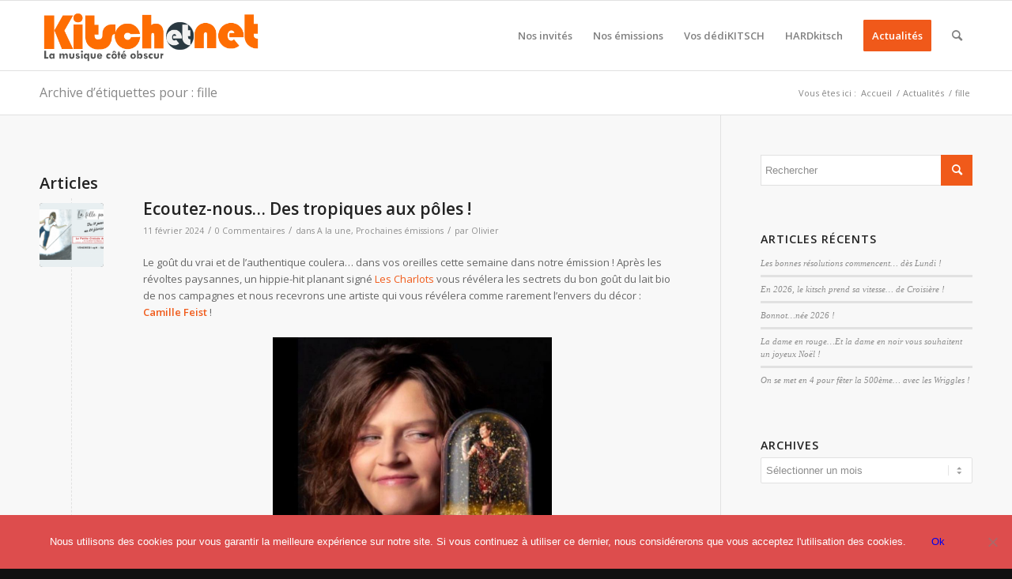

--- FILE ---
content_type: text/html; charset=UTF-8
request_url: https://www.kitschetnet.fr/tag/fille/
body_size: 23397
content:
<!DOCTYPE html>
<html lang="fr-FR" class="html_stretched responsive av-preloader-disabled  html_header_top html_logo_left html_main_nav_header html_menu_right html_slim html_header_sticky html_header_shrinking html_mobile_menu_phone html_header_searchicon html_content_align_center html_header_unstick_top_disabled html_header_stretch_disabled html_av-overlay-side html_av-overlay-side-classic html_av-submenu-noclone html_entry_id_16085 av-cookies-no-cookie-consent av-default-lightbox av-no-preview html_text_menu_active av-mobile-menu-switch-default">
<head>
<meta charset="UTF-8" />
<meta name="robots" content="noindex, follow" />


<!-- mobile setting -->
<meta name="viewport" content="width=device-width, initial-scale=1">

<!-- Scripts/CSS and wp_head hook -->
<title>fille &#8211; Kitsch et Net</title>
<meta name='robots' content='max-image-preview:large' />
<link rel='dns-prefetch' href='//www.kitschetnet.fr' />
<link rel='dns-prefetch' href='//s.w.org' />
<link rel="alternate" type="application/rss+xml" title="Kitsch et Net &raquo; Flux" href="https://www.kitschetnet.fr/feed/" />
<link rel="alternate" type="application/rss+xml" title="Kitsch et Net &raquo; Flux des commentaires" href="https://www.kitschetnet.fr/comments/feed/" />
<link rel="alternate" type="application/rss+xml" title="Kitsch et Net &raquo; Flux de l’étiquette fille" href="https://www.kitschetnet.fr/tag/fille/feed/" />

<!-- google webfont font replacement -->

			<script type='text/javascript'>

				(function() {

					/*	check if webfonts are disabled by user setting via cookie - or user must opt in.	*/
					var html = document.getElementsByTagName('html')[0];
					var cookie_check = html.className.indexOf('av-cookies-needs-opt-in') >= 0 || html.className.indexOf('av-cookies-can-opt-out') >= 0;
					var allow_continue = true;
					var silent_accept_cookie = html.className.indexOf('av-cookies-user-silent-accept') >= 0;

					if( cookie_check && ! silent_accept_cookie )
					{
						if( ! document.cookie.match(/aviaCookieConsent/) || html.className.indexOf('av-cookies-session-refused') >= 0 )
						{
							allow_continue = false;
						}
						else
						{
							if( ! document.cookie.match(/aviaPrivacyRefuseCookiesHideBar/) )
							{
								allow_continue = false;
							}
							else if( ! document.cookie.match(/aviaPrivacyEssentialCookiesEnabled/) )
							{
								allow_continue = false;
							}
							else if( document.cookie.match(/aviaPrivacyGoogleWebfontsDisabled/) )
							{
								allow_continue = false;
							}
						}
					}

					if( allow_continue )
					{
						var f = document.createElement('link');

						f.type 	= 'text/css';
						f.rel 	= 'stylesheet';
						f.href 	= '//fonts.googleapis.com/css?family=Open+Sans:400,600&display=auto';
						f.id 	= 'avia-google-webfont';

						document.getElementsByTagName('head')[0].appendChild(f);
					}
				})();

			</script>
			<script type="text/javascript">
window._wpemojiSettings = {"baseUrl":"https:\/\/s.w.org\/images\/core\/emoji\/13.1.0\/72x72\/","ext":".png","svgUrl":"https:\/\/s.w.org\/images\/core\/emoji\/13.1.0\/svg\/","svgExt":".svg","source":{"concatemoji":"https:\/\/www.kitschetnet.fr\/wp-includes\/js\/wp-emoji-release.min.js?ver=5.9.12"}};
/*! This file is auto-generated */
!function(e,a,t){var n,r,o,i=a.createElement("canvas"),p=i.getContext&&i.getContext("2d");function s(e,t){var a=String.fromCharCode;p.clearRect(0,0,i.width,i.height),p.fillText(a.apply(this,e),0,0);e=i.toDataURL();return p.clearRect(0,0,i.width,i.height),p.fillText(a.apply(this,t),0,0),e===i.toDataURL()}function c(e){var t=a.createElement("script");t.src=e,t.defer=t.type="text/javascript",a.getElementsByTagName("head")[0].appendChild(t)}for(o=Array("flag","emoji"),t.supports={everything:!0,everythingExceptFlag:!0},r=0;r<o.length;r++)t.supports[o[r]]=function(e){if(!p||!p.fillText)return!1;switch(p.textBaseline="top",p.font="600 32px Arial",e){case"flag":return s([127987,65039,8205,9895,65039],[127987,65039,8203,9895,65039])?!1:!s([55356,56826,55356,56819],[55356,56826,8203,55356,56819])&&!s([55356,57332,56128,56423,56128,56418,56128,56421,56128,56430,56128,56423,56128,56447],[55356,57332,8203,56128,56423,8203,56128,56418,8203,56128,56421,8203,56128,56430,8203,56128,56423,8203,56128,56447]);case"emoji":return!s([10084,65039,8205,55357,56613],[10084,65039,8203,55357,56613])}return!1}(o[r]),t.supports.everything=t.supports.everything&&t.supports[o[r]],"flag"!==o[r]&&(t.supports.everythingExceptFlag=t.supports.everythingExceptFlag&&t.supports[o[r]]);t.supports.everythingExceptFlag=t.supports.everythingExceptFlag&&!t.supports.flag,t.DOMReady=!1,t.readyCallback=function(){t.DOMReady=!0},t.supports.everything||(n=function(){t.readyCallback()},a.addEventListener?(a.addEventListener("DOMContentLoaded",n,!1),e.addEventListener("load",n,!1)):(e.attachEvent("onload",n),a.attachEvent("onreadystatechange",function(){"complete"===a.readyState&&t.readyCallback()})),(n=t.source||{}).concatemoji?c(n.concatemoji):n.wpemoji&&n.twemoji&&(c(n.twemoji),c(n.wpemoji)))}(window,document,window._wpemojiSettings);
</script>
<style type="text/css">
img.wp-smiley,
img.emoji {
	display: inline !important;
	border: none !important;
	box-shadow: none !important;
	height: 1em !important;
	width: 1em !important;
	margin: 0 0.07em !important;
	vertical-align: -0.1em !important;
	background: none !important;
	padding: 0 !important;
}
</style>
	<link rel='stylesheet' id='wp-block-library-css'  href='https://www.kitschetnet.fr/wp-includes/css/dist/block-library/style.min.css?ver=5.9.12' type='text/css' media='all' />
<style id='global-styles-inline-css' type='text/css'>
body{--wp--preset--color--black: #000000;--wp--preset--color--cyan-bluish-gray: #abb8c3;--wp--preset--color--white: #ffffff;--wp--preset--color--pale-pink: #f78da7;--wp--preset--color--vivid-red: #cf2e2e;--wp--preset--color--luminous-vivid-orange: #ff6900;--wp--preset--color--luminous-vivid-amber: #fcb900;--wp--preset--color--light-green-cyan: #7bdcb5;--wp--preset--color--vivid-green-cyan: #00d084;--wp--preset--color--pale-cyan-blue: #8ed1fc;--wp--preset--color--vivid-cyan-blue: #0693e3;--wp--preset--color--vivid-purple: #9b51e0;--wp--preset--gradient--vivid-cyan-blue-to-vivid-purple: linear-gradient(135deg,rgba(6,147,227,1) 0%,rgb(155,81,224) 100%);--wp--preset--gradient--light-green-cyan-to-vivid-green-cyan: linear-gradient(135deg,rgb(122,220,180) 0%,rgb(0,208,130) 100%);--wp--preset--gradient--luminous-vivid-amber-to-luminous-vivid-orange: linear-gradient(135deg,rgba(252,185,0,1) 0%,rgba(255,105,0,1) 100%);--wp--preset--gradient--luminous-vivid-orange-to-vivid-red: linear-gradient(135deg,rgba(255,105,0,1) 0%,rgb(207,46,46) 100%);--wp--preset--gradient--very-light-gray-to-cyan-bluish-gray: linear-gradient(135deg,rgb(238,238,238) 0%,rgb(169,184,195) 100%);--wp--preset--gradient--cool-to-warm-spectrum: linear-gradient(135deg,rgb(74,234,220) 0%,rgb(151,120,209) 20%,rgb(207,42,186) 40%,rgb(238,44,130) 60%,rgb(251,105,98) 80%,rgb(254,248,76) 100%);--wp--preset--gradient--blush-light-purple: linear-gradient(135deg,rgb(255,206,236) 0%,rgb(152,150,240) 100%);--wp--preset--gradient--blush-bordeaux: linear-gradient(135deg,rgb(254,205,165) 0%,rgb(254,45,45) 50%,rgb(107,0,62) 100%);--wp--preset--gradient--luminous-dusk: linear-gradient(135deg,rgb(255,203,112) 0%,rgb(199,81,192) 50%,rgb(65,88,208) 100%);--wp--preset--gradient--pale-ocean: linear-gradient(135deg,rgb(255,245,203) 0%,rgb(182,227,212) 50%,rgb(51,167,181) 100%);--wp--preset--gradient--electric-grass: linear-gradient(135deg,rgb(202,248,128) 0%,rgb(113,206,126) 100%);--wp--preset--gradient--midnight: linear-gradient(135deg,rgb(2,3,129) 0%,rgb(40,116,252) 100%);--wp--preset--duotone--dark-grayscale: url('#wp-duotone-dark-grayscale');--wp--preset--duotone--grayscale: url('#wp-duotone-grayscale');--wp--preset--duotone--purple-yellow: url('#wp-duotone-purple-yellow');--wp--preset--duotone--blue-red: url('#wp-duotone-blue-red');--wp--preset--duotone--midnight: url('#wp-duotone-midnight');--wp--preset--duotone--magenta-yellow: url('#wp-duotone-magenta-yellow');--wp--preset--duotone--purple-green: url('#wp-duotone-purple-green');--wp--preset--duotone--blue-orange: url('#wp-duotone-blue-orange');--wp--preset--font-size--small: 13px;--wp--preset--font-size--medium: 20px;--wp--preset--font-size--large: 36px;--wp--preset--font-size--x-large: 42px;}.has-black-color{color: var(--wp--preset--color--black) !important;}.has-cyan-bluish-gray-color{color: var(--wp--preset--color--cyan-bluish-gray) !important;}.has-white-color{color: var(--wp--preset--color--white) !important;}.has-pale-pink-color{color: var(--wp--preset--color--pale-pink) !important;}.has-vivid-red-color{color: var(--wp--preset--color--vivid-red) !important;}.has-luminous-vivid-orange-color{color: var(--wp--preset--color--luminous-vivid-orange) !important;}.has-luminous-vivid-amber-color{color: var(--wp--preset--color--luminous-vivid-amber) !important;}.has-light-green-cyan-color{color: var(--wp--preset--color--light-green-cyan) !important;}.has-vivid-green-cyan-color{color: var(--wp--preset--color--vivid-green-cyan) !important;}.has-pale-cyan-blue-color{color: var(--wp--preset--color--pale-cyan-blue) !important;}.has-vivid-cyan-blue-color{color: var(--wp--preset--color--vivid-cyan-blue) !important;}.has-vivid-purple-color{color: var(--wp--preset--color--vivid-purple) !important;}.has-black-background-color{background-color: var(--wp--preset--color--black) !important;}.has-cyan-bluish-gray-background-color{background-color: var(--wp--preset--color--cyan-bluish-gray) !important;}.has-white-background-color{background-color: var(--wp--preset--color--white) !important;}.has-pale-pink-background-color{background-color: var(--wp--preset--color--pale-pink) !important;}.has-vivid-red-background-color{background-color: var(--wp--preset--color--vivid-red) !important;}.has-luminous-vivid-orange-background-color{background-color: var(--wp--preset--color--luminous-vivid-orange) !important;}.has-luminous-vivid-amber-background-color{background-color: var(--wp--preset--color--luminous-vivid-amber) !important;}.has-light-green-cyan-background-color{background-color: var(--wp--preset--color--light-green-cyan) !important;}.has-vivid-green-cyan-background-color{background-color: var(--wp--preset--color--vivid-green-cyan) !important;}.has-pale-cyan-blue-background-color{background-color: var(--wp--preset--color--pale-cyan-blue) !important;}.has-vivid-cyan-blue-background-color{background-color: var(--wp--preset--color--vivid-cyan-blue) !important;}.has-vivid-purple-background-color{background-color: var(--wp--preset--color--vivid-purple) !important;}.has-black-border-color{border-color: var(--wp--preset--color--black) !important;}.has-cyan-bluish-gray-border-color{border-color: var(--wp--preset--color--cyan-bluish-gray) !important;}.has-white-border-color{border-color: var(--wp--preset--color--white) !important;}.has-pale-pink-border-color{border-color: var(--wp--preset--color--pale-pink) !important;}.has-vivid-red-border-color{border-color: var(--wp--preset--color--vivid-red) !important;}.has-luminous-vivid-orange-border-color{border-color: var(--wp--preset--color--luminous-vivid-orange) !important;}.has-luminous-vivid-amber-border-color{border-color: var(--wp--preset--color--luminous-vivid-amber) !important;}.has-light-green-cyan-border-color{border-color: var(--wp--preset--color--light-green-cyan) !important;}.has-vivid-green-cyan-border-color{border-color: var(--wp--preset--color--vivid-green-cyan) !important;}.has-pale-cyan-blue-border-color{border-color: var(--wp--preset--color--pale-cyan-blue) !important;}.has-vivid-cyan-blue-border-color{border-color: var(--wp--preset--color--vivid-cyan-blue) !important;}.has-vivid-purple-border-color{border-color: var(--wp--preset--color--vivid-purple) !important;}.has-vivid-cyan-blue-to-vivid-purple-gradient-background{background: var(--wp--preset--gradient--vivid-cyan-blue-to-vivid-purple) !important;}.has-light-green-cyan-to-vivid-green-cyan-gradient-background{background: var(--wp--preset--gradient--light-green-cyan-to-vivid-green-cyan) !important;}.has-luminous-vivid-amber-to-luminous-vivid-orange-gradient-background{background: var(--wp--preset--gradient--luminous-vivid-amber-to-luminous-vivid-orange) !important;}.has-luminous-vivid-orange-to-vivid-red-gradient-background{background: var(--wp--preset--gradient--luminous-vivid-orange-to-vivid-red) !important;}.has-very-light-gray-to-cyan-bluish-gray-gradient-background{background: var(--wp--preset--gradient--very-light-gray-to-cyan-bluish-gray) !important;}.has-cool-to-warm-spectrum-gradient-background{background: var(--wp--preset--gradient--cool-to-warm-spectrum) !important;}.has-blush-light-purple-gradient-background{background: var(--wp--preset--gradient--blush-light-purple) !important;}.has-blush-bordeaux-gradient-background{background: var(--wp--preset--gradient--blush-bordeaux) !important;}.has-luminous-dusk-gradient-background{background: var(--wp--preset--gradient--luminous-dusk) !important;}.has-pale-ocean-gradient-background{background: var(--wp--preset--gradient--pale-ocean) !important;}.has-electric-grass-gradient-background{background: var(--wp--preset--gradient--electric-grass) !important;}.has-midnight-gradient-background{background: var(--wp--preset--gradient--midnight) !important;}.has-small-font-size{font-size: var(--wp--preset--font-size--small) !important;}.has-medium-font-size{font-size: var(--wp--preset--font-size--medium) !important;}.has-large-font-size{font-size: var(--wp--preset--font-size--large) !important;}.has-x-large-font-size{font-size: var(--wp--preset--font-size--x-large) !important;}
</style>
<link rel='stylesheet' id='cookie-notice-front-css'  href='https://www.kitschetnet.fr/wp-content/plugins/cookie-notice/css/front.min.css?ver=2.4.17' type='text/css' media='all' />
<link rel='stylesheet' id='avia-merged-styles-css'  href='https://www.kitschetnet.fr/wp-content/uploads/dynamic_avia/avia-merged-styles-5fa26fefd5b611cb3bbcfe172add1eef---622c6ff168e37.css' type='text/css' media='all' />
<script type='text/javascript' src='https://www.kitschetnet.fr/wp-includes/js/jquery/jquery.min.js?ver=3.6.0' id='jquery-core-js'></script>
<script type='text/javascript' src='https://www.kitschetnet.fr/wp-includes/js/jquery/jquery-migrate.min.js?ver=3.3.2' id='jquery-migrate-js'></script>
<script type='text/javascript' id='cookie-notice-front-js-before'>
var cnArgs = {"ajaxUrl":"https:\/\/www.kitschetnet.fr\/wp-admin\/admin-ajax.php","nonce":"18d8603db6","hideEffect":"fade","position":"bottom","onScroll":false,"onScrollOffset":100,"onClick":false,"cookieName":"cookie_notice_accepted","cookieTime":2592000,"cookieTimeRejected":2592000,"globalCookie":false,"redirection":false,"cache":false,"revokeCookies":false,"revokeCookiesOpt":"automatic"};
</script>
<script type='text/javascript' src='https://www.kitschetnet.fr/wp-content/plugins/cookie-notice/js/front.min.js?ver=2.4.17' id='cookie-notice-front-js'></script>
<link rel="https://api.w.org/" href="https://www.kitschetnet.fr/wp-json/" /><link rel="alternate" type="application/json" href="https://www.kitschetnet.fr/wp-json/wp/v2/tags/61" /><link rel="EditURI" type="application/rsd+xml" title="RSD" href="https://www.kitschetnet.fr/xmlrpc.php?rsd" />
<link rel="wlwmanifest" type="application/wlwmanifest+xml" href="https://www.kitschetnet.fr/wp-includes/wlwmanifest.xml" /> 
<meta name="generator" content="WordPress 5.9.12" />
<link rel="profile" href="http://gmpg.org/xfn/11" />
<link rel="alternate" type="application/rss+xml" title="Kitsch et Net RSS2 Feed" href="https://www.kitschetnet.fr/feed/" />
<link rel="pingback" href="https://www.kitschetnet.fr/xmlrpc.php" />
<!--[if lt IE 9]><script src="https://www.kitschetnet.fr/wp-content/themes/enfold/js/html5shiv.js"></script><![endif]-->


<!-- To speed up the rendering and to display the site as fast as possible to the user we include some styles and scripts for above the fold content inline -->
<script type="text/javascript">'use strict';var avia_is_mobile=!1;if(/Android|webOS|iPhone|iPad|iPod|BlackBerry|IEMobile|Opera Mini/i.test(navigator.userAgent)&&'ontouchstart' in document.documentElement){avia_is_mobile=!0;document.documentElement.className+=' avia_mobile '}
else{document.documentElement.className+=' avia_desktop '};document.documentElement.className+=' js_active ';(function(){var e=['-webkit-','-moz-','-ms-',''],n='';for(var t in e){if(e[t]+'transform' in document.documentElement.style){document.documentElement.className+=' avia_transform ';n=e[t]+'transform'};if(e[t]+'perspective' in document.documentElement.style){document.documentElement.className+=' avia_transform3d '}};if(typeof document.getElementsByClassName=='function'&&typeof document.documentElement.getBoundingClientRect=='function'&&avia_is_mobile==!1){if(n&&window.innerHeight>0){setTimeout(function(){var e=0,o={},a=0,t=document.getElementsByClassName('av-parallax'),i=window.pageYOffset||document.documentElement.scrollTop;for(e=0;e<t.length;e++){t[e].style.top='0px';o=t[e].getBoundingClientRect();a=Math.ceil((window.innerHeight+i-o.top)*0.3);t[e].style[n]='translate(0px, '+a+'px)';t[e].style.top='auto';t[e].className+=' enabled-parallax '}},50)}}})();</script><link rel="icon" href="https://www.kitschetnet.fr/wp-content/uploads/2016/05/cropped-Play_kitschetnet_500x500-32x32.png" sizes="32x32" />
<link rel="icon" href="https://www.kitschetnet.fr/wp-content/uploads/2016/05/cropped-Play_kitschetnet_500x500-192x192.png" sizes="192x192" />
<link rel="apple-touch-icon" href="https://www.kitschetnet.fr/wp-content/uploads/2016/05/cropped-Play_kitschetnet_500x500-180x180.png" />
<meta name="msapplication-TileImage" content="https://www.kitschetnet.fr/wp-content/uploads/2016/05/cropped-Play_kitschetnet_500x500-270x270.png" />
<style type='text/css'>
@font-face {font-family: 'entypo-fontello'; font-weight: normal; font-style: normal; font-display: auto;
src: url('https://www.kitschetnet.fr/wp-content/themes/enfold/config-templatebuilder/avia-template-builder/assets/fonts/entypo-fontello.woff2') format('woff2'),
url('https://www.kitschetnet.fr/wp-content/themes/enfold/config-templatebuilder/avia-template-builder/assets/fonts/entypo-fontello.woff') format('woff'),
url('https://www.kitschetnet.fr/wp-content/themes/enfold/config-templatebuilder/avia-template-builder/assets/fonts/entypo-fontello.ttf') format('truetype'),
url('https://www.kitschetnet.fr/wp-content/themes/enfold/config-templatebuilder/avia-template-builder/assets/fonts/entypo-fontello.svg#entypo-fontello') format('svg'),
url('https://www.kitschetnet.fr/wp-content/themes/enfold/config-templatebuilder/avia-template-builder/assets/fonts/entypo-fontello.eot'),
url('https://www.kitschetnet.fr/wp-content/themes/enfold/config-templatebuilder/avia-template-builder/assets/fonts/entypo-fontello.eot?#iefix') format('embedded-opentype');
} #top .avia-font-entypo-fontello, body .avia-font-entypo-fontello, html body [data-av_iconfont='entypo-fontello']:before{ font-family: 'entypo-fontello'; }
</style>

<!--
Debugging Info for Theme support: 

Theme: Enfold
Version: 4.9
Installed: enfold
AviaFramework Version: 5.0
AviaBuilder Version: 4.8
aviaElementManager Version: 1.0.1
ML:-1-PU:66-PLA:3
WP:5.9.12
Compress: CSS:all theme files - JS:all theme files
Updates: disabled
PLAu:1
-->
</head>

<body id="top" class="archive tag tag-fille tag-61 stretched rtl_columns av-curtain-numeric open_sans  cookies-not-set" itemscope="itemscope" itemtype="https://schema.org/WebPage" >

	<svg xmlns="http://www.w3.org/2000/svg" viewBox="0 0 0 0" width="0" height="0" focusable="false" role="none" style="visibility: hidden; position: absolute; left: -9999px; overflow: hidden;" ><defs><filter id="wp-duotone-dark-grayscale"><feColorMatrix color-interpolation-filters="sRGB" type="matrix" values=" .299 .587 .114 0 0 .299 .587 .114 0 0 .299 .587 .114 0 0 .299 .587 .114 0 0 " /><feComponentTransfer color-interpolation-filters="sRGB" ><feFuncR type="table" tableValues="0 0.49803921568627" /><feFuncG type="table" tableValues="0 0.49803921568627" /><feFuncB type="table" tableValues="0 0.49803921568627" /><feFuncA type="table" tableValues="1 1" /></feComponentTransfer><feComposite in2="SourceGraphic" operator="in" /></filter></defs></svg><svg xmlns="http://www.w3.org/2000/svg" viewBox="0 0 0 0" width="0" height="0" focusable="false" role="none" style="visibility: hidden; position: absolute; left: -9999px; overflow: hidden;" ><defs><filter id="wp-duotone-grayscale"><feColorMatrix color-interpolation-filters="sRGB" type="matrix" values=" .299 .587 .114 0 0 .299 .587 .114 0 0 .299 .587 .114 0 0 .299 .587 .114 0 0 " /><feComponentTransfer color-interpolation-filters="sRGB" ><feFuncR type="table" tableValues="0 1" /><feFuncG type="table" tableValues="0 1" /><feFuncB type="table" tableValues="0 1" /><feFuncA type="table" tableValues="1 1" /></feComponentTransfer><feComposite in2="SourceGraphic" operator="in" /></filter></defs></svg><svg xmlns="http://www.w3.org/2000/svg" viewBox="0 0 0 0" width="0" height="0" focusable="false" role="none" style="visibility: hidden; position: absolute; left: -9999px; overflow: hidden;" ><defs><filter id="wp-duotone-purple-yellow"><feColorMatrix color-interpolation-filters="sRGB" type="matrix" values=" .299 .587 .114 0 0 .299 .587 .114 0 0 .299 .587 .114 0 0 .299 .587 .114 0 0 " /><feComponentTransfer color-interpolation-filters="sRGB" ><feFuncR type="table" tableValues="0.54901960784314 0.98823529411765" /><feFuncG type="table" tableValues="0 1" /><feFuncB type="table" tableValues="0.71764705882353 0.25490196078431" /><feFuncA type="table" tableValues="1 1" /></feComponentTransfer><feComposite in2="SourceGraphic" operator="in" /></filter></defs></svg><svg xmlns="http://www.w3.org/2000/svg" viewBox="0 0 0 0" width="0" height="0" focusable="false" role="none" style="visibility: hidden; position: absolute; left: -9999px; overflow: hidden;" ><defs><filter id="wp-duotone-blue-red"><feColorMatrix color-interpolation-filters="sRGB" type="matrix" values=" .299 .587 .114 0 0 .299 .587 .114 0 0 .299 .587 .114 0 0 .299 .587 .114 0 0 " /><feComponentTransfer color-interpolation-filters="sRGB" ><feFuncR type="table" tableValues="0 1" /><feFuncG type="table" tableValues="0 0.27843137254902" /><feFuncB type="table" tableValues="0.5921568627451 0.27843137254902" /><feFuncA type="table" tableValues="1 1" /></feComponentTransfer><feComposite in2="SourceGraphic" operator="in" /></filter></defs></svg><svg xmlns="http://www.w3.org/2000/svg" viewBox="0 0 0 0" width="0" height="0" focusable="false" role="none" style="visibility: hidden; position: absolute; left: -9999px; overflow: hidden;" ><defs><filter id="wp-duotone-midnight"><feColorMatrix color-interpolation-filters="sRGB" type="matrix" values=" .299 .587 .114 0 0 .299 .587 .114 0 0 .299 .587 .114 0 0 .299 .587 .114 0 0 " /><feComponentTransfer color-interpolation-filters="sRGB" ><feFuncR type="table" tableValues="0 0" /><feFuncG type="table" tableValues="0 0.64705882352941" /><feFuncB type="table" tableValues="0 1" /><feFuncA type="table" tableValues="1 1" /></feComponentTransfer><feComposite in2="SourceGraphic" operator="in" /></filter></defs></svg><svg xmlns="http://www.w3.org/2000/svg" viewBox="0 0 0 0" width="0" height="0" focusable="false" role="none" style="visibility: hidden; position: absolute; left: -9999px; overflow: hidden;" ><defs><filter id="wp-duotone-magenta-yellow"><feColorMatrix color-interpolation-filters="sRGB" type="matrix" values=" .299 .587 .114 0 0 .299 .587 .114 0 0 .299 .587 .114 0 0 .299 .587 .114 0 0 " /><feComponentTransfer color-interpolation-filters="sRGB" ><feFuncR type="table" tableValues="0.78039215686275 1" /><feFuncG type="table" tableValues="0 0.94901960784314" /><feFuncB type="table" tableValues="0.35294117647059 0.47058823529412" /><feFuncA type="table" tableValues="1 1" /></feComponentTransfer><feComposite in2="SourceGraphic" operator="in" /></filter></defs></svg><svg xmlns="http://www.w3.org/2000/svg" viewBox="0 0 0 0" width="0" height="0" focusable="false" role="none" style="visibility: hidden; position: absolute; left: -9999px; overflow: hidden;" ><defs><filter id="wp-duotone-purple-green"><feColorMatrix color-interpolation-filters="sRGB" type="matrix" values=" .299 .587 .114 0 0 .299 .587 .114 0 0 .299 .587 .114 0 0 .299 .587 .114 0 0 " /><feComponentTransfer color-interpolation-filters="sRGB" ><feFuncR type="table" tableValues="0.65098039215686 0.40392156862745" /><feFuncG type="table" tableValues="0 1" /><feFuncB type="table" tableValues="0.44705882352941 0.4" /><feFuncA type="table" tableValues="1 1" /></feComponentTransfer><feComposite in2="SourceGraphic" operator="in" /></filter></defs></svg><svg xmlns="http://www.w3.org/2000/svg" viewBox="0 0 0 0" width="0" height="0" focusable="false" role="none" style="visibility: hidden; position: absolute; left: -9999px; overflow: hidden;" ><defs><filter id="wp-duotone-blue-orange"><feColorMatrix color-interpolation-filters="sRGB" type="matrix" values=" .299 .587 .114 0 0 .299 .587 .114 0 0 .299 .587 .114 0 0 .299 .587 .114 0 0 " /><feComponentTransfer color-interpolation-filters="sRGB" ><feFuncR type="table" tableValues="0.098039215686275 1" /><feFuncG type="table" tableValues="0 0.66274509803922" /><feFuncB type="table" tableValues="0.84705882352941 0.41960784313725" /><feFuncA type="table" tableValues="1 1" /></feComponentTransfer><feComposite in2="SourceGraphic" operator="in" /></filter></defs></svg>
	<div id='wrap_all'>

	
<header id='header' class='all_colors header_color light_bg_color  av_header_top av_logo_left av_main_nav_header av_menu_right av_slim av_header_sticky av_header_shrinking av_header_stretch_disabled av_mobile_menu_phone av_header_searchicon av_header_unstick_top_disabled av_bottom_nav_disabled  av_header_border_disabled'  role="banner" itemscope="itemscope" itemtype="https://schema.org/WPHeader" >

		<div  id='header_main' class='container_wrap container_wrap_logo'>

        <div class='container av-logo-container'><div class='inner-container'><span class='logo avia-standard-logo'><a href='https://www.kitschetnet.fr/' class=''><img src="https://www.kitschetnet.fr/wp-content/uploads/2016/11/logo-header.png" height="100" width="300" alt='Kitsch et Net' title='logo-header' /></a></span><nav class='main_menu' data-selectname='Sélectionner une page'  role="navigation" itemscope="itemscope" itemtype="https://schema.org/SiteNavigationElement" ><div class="avia-menu av-main-nav-wrap"><ul role="menu" class="menu av-main-nav" id="avia-menu"><li role="menuitem" id="menu-item-10573" class="menu-item menu-item-type-post_type menu-item-object-page menu-item-top-level menu-item-top-level-1"><a href="https://www.kitschetnet.fr/nos-invites/" itemprop="url" tabindex="0"><span class="avia-bullet"></span><span class="avia-menu-text">Nos invités</span><span class="avia-menu-fx"><span class="avia-arrow-wrap"><span class="avia-arrow"></span></span></span></a></li>
<li role="menuitem" id="menu-item-9299" class="menu-item menu-item-type-post_type menu-item-object-page menu-item-has-children menu-item-top-level menu-item-top-level-2"><a href="https://www.kitschetnet.fr/nos-emissions/" itemprop="url" tabindex="0"><span class="avia-bullet"></span><span class="avia-menu-text">Nos émissions</span><span class="avia-menu-fx"><span class="avia-arrow-wrap"><span class="avia-arrow"></span></span></span></a>


<ul class="sub-menu">
	<li role="menuitem" id="menu-item-17286" class="menu-item menu-item-type-post_type menu-item-object-page"><a href="https://www.kitschetnet.fr/nos-emissions/nos-emissions-2024/" itemprop="url" tabindex="0"><span class="avia-bullet"></span><span class="avia-menu-text">Nos émissions 2024</span></a></li>
	<li role="menuitem" id="menu-item-16521" class="menu-item menu-item-type-post_type menu-item-object-page"><a href="https://www.kitschetnet.fr/nos-emissions/nos-emissions-2023/" itemprop="url" tabindex="0"><span class="avia-bullet"></span><span class="avia-menu-text">Nos émissions 2023</span></a></li>
	<li role="menuitem" id="menu-item-16718" class="menu-item menu-item-type-post_type menu-item-object-page"><a href="https://www.kitschetnet.fr/nos-emissions/2022-2/" itemprop="url" tabindex="0"><span class="avia-bullet"></span><span class="avia-menu-text">Nos émissions 2022</span></a></li>
	<li role="menuitem" id="menu-item-14792" class="menu-item menu-item-type-post_type menu-item-object-page"><a href="https://www.kitschetnet.fr/nos-emissions/nos-emissions-2021/" itemprop="url" tabindex="0"><span class="avia-bullet"></span><span class="avia-menu-text">Nos émissions 2021</span></a></li>
	<li role="menuitem" id="menu-item-13957" class="menu-item menu-item-type-post_type menu-item-object-page"><a href="https://www.kitschetnet.fr/nos-emissions/nos-emissions-2020/" itemprop="url" tabindex="0"><span class="avia-bullet"></span><span class="avia-menu-text">Nos émissions 2020</span></a></li>
	<li role="menuitem" id="menu-item-13027" class="menu-item menu-item-type-post_type menu-item-object-page"><a href="https://www.kitschetnet.fr/nos-emissions/nos-emissions-2019/" itemprop="url" tabindex="0"><span class="avia-bullet"></span><span class="avia-menu-text">Nos émissions 2019</span></a></li>
	<li role="menuitem" id="menu-item-12138" class="menu-item menu-item-type-post_type menu-item-object-page"><a href="https://www.kitschetnet.fr/nos-emissions/nos-emissions-2018/" itemprop="url" tabindex="0"><span class="avia-bullet"></span><span class="avia-menu-text">Nos émissions 2018</span></a></li>
	<li role="menuitem" id="menu-item-11349" class="menu-item menu-item-type-post_type menu-item-object-page"><a href="https://www.kitschetnet.fr/nos-emissions/nos-emissions-2017/" itemprop="url" tabindex="0"><span class="avia-bullet"></span><span class="avia-menu-text">Nos émissions 2017</span></a></li>
	<li role="menuitem" id="menu-item-10107" class="menu-item menu-item-type-post_type menu-item-object-page"><a href="https://www.kitschetnet.fr/nos-emissions/nos-emissions-3/" itemprop="url" tabindex="0"><span class="avia-bullet"></span><span class="avia-menu-text">Nos émissions 2016</span></a></li>
	<li role="menuitem" id="menu-item-9303" class="menu-item menu-item-type-post_type menu-item-object-page"><a href="https://www.kitschetnet.fr/nos-emissions/nos-emissions-2015/" itemprop="url" tabindex="0"><span class="avia-bullet"></span><span class="avia-menu-text">Nos émissions 2015</span></a></li>
	<li role="menuitem" id="menu-item-9304" class="menu-item menu-item-type-post_type menu-item-object-page"><a href="https://www.kitschetnet.fr/nos-emissions/nos-emissions-2014/" itemprop="url" tabindex="0"><span class="avia-bullet"></span><span class="avia-menu-text">Nos émissions 2014</span></a></li>
	<li role="menuitem" id="menu-item-9305" class="menu-item menu-item-type-post_type menu-item-object-page"><a href="https://www.kitschetnet.fr/nos-emissions/nos-emissions-2013/" itemprop="url" tabindex="0"><span class="avia-bullet"></span><span class="avia-menu-text">Nos émissions 2013</span></a></li>
	<li role="menuitem" id="menu-item-9318" class="menu-item menu-item-type-post_type menu-item-object-page"><a href="https://www.kitschetnet.fr/nos-emissions/nos-emissions-2012/" itemprop="url" tabindex="0"><span class="avia-bullet"></span><span class="avia-menu-text">Nos émissions 2012</span></a></li>
	<li role="menuitem" id="menu-item-9319" class="menu-item menu-item-type-post_type menu-item-object-page"><a href="https://www.kitschetnet.fr/nos-emissions/podcasts-de-nos-emissions-2011/" itemprop="url" tabindex="0"><span class="avia-bullet"></span><span class="avia-menu-text">Nos émissions 2011</span></a></li>
	<li role="menuitem" id="menu-item-9320" class="menu-item menu-item-type-post_type menu-item-object-page"><a href="https://www.kitschetnet.fr/nos-emissions/podcasts-de-nos-emissions-2010/" itemprop="url" tabindex="0"><span class="avia-bullet"></span><span class="avia-menu-text">Nos émissions 2010</span></a></li>
</ul>
</li>
<li role="menuitem" id="menu-item-9300" class="menu-item menu-item-type-post_type menu-item-object-page menu-item-has-children menu-item-top-level menu-item-top-level-3"><a href="https://www.kitschetnet.fr/vos-dedikitsch-3/" itemprop="url" tabindex="0"><span class="avia-bullet"></span><span class="avia-menu-text">Vos dédiKITSCH</span><span class="avia-menu-fx"><span class="avia-arrow-wrap"><span class="avia-arrow"></span></span></span></a>


<ul class="sub-menu">
	<li role="menuitem" id="menu-item-12135" class="menu-item menu-item-type-post_type menu-item-object-page"><a href="https://www.kitschetnet.fr/vos-dedikitsch-3/vos-dedikitsch-2018/" itemprop="url" tabindex="0"><span class="avia-bullet"></span><span class="avia-menu-text">Vos dédiKITSCH 2018</span></a></li>
	<li role="menuitem" id="menu-item-11350" class="menu-item menu-item-type-post_type menu-item-object-page"><a href="https://www.kitschetnet.fr/vos-dedikitsch-3/vos-dedikitsch-2017/" itemprop="url" tabindex="0"><span class="avia-bullet"></span><span class="avia-menu-text">Vos dédiKITSCH 2017</span></a></li>
	<li role="menuitem" id="menu-item-10105" class="menu-item menu-item-type-post_type menu-item-object-page"><a href="https://www.kitschetnet.fr/vos-dedikitsch-3/vos-dedikitsch/" itemprop="url" tabindex="0"><span class="avia-bullet"></span><span class="avia-menu-text">Vos dédiKITSCH 2016</span></a></li>
	<li role="menuitem" id="menu-item-9306" class="menu-item menu-item-type-post_type menu-item-object-page"><a href="https://www.kitschetnet.fr/vos-dedikitsch-3/vos-dedikitsch-2015/" itemprop="url" tabindex="0"><span class="avia-bullet"></span><span class="avia-menu-text">Vos dédiKITSCH 2015</span></a></li>
	<li role="menuitem" id="menu-item-9308" class="menu-item menu-item-type-post_type menu-item-object-page"><a href="https://www.kitschetnet.fr/vos-dedikitsch-3/vos-dedikitsch-2014/" itemprop="url" tabindex="0"><span class="avia-bullet"></span><span class="avia-menu-text">Vos dédiKITSCH 2014</span></a></li>
	<li role="menuitem" id="menu-item-9311" class="menu-item menu-item-type-post_type menu-item-object-page"><a href="https://www.kitschetnet.fr/vos-dedikitsch-3/vos-dedikitsch-2013/" itemprop="url" tabindex="0"><span class="avia-bullet"></span><span class="avia-menu-text">Vos dédiKITSCH 2013</span></a></li>
	<li role="menuitem" id="menu-item-9312" class="menu-item menu-item-type-post_type menu-item-object-page"><a href="https://www.kitschetnet.fr/vos-dedikitsch-3/vos-dedikitsch-2012/" itemprop="url" tabindex="0"><span class="avia-bullet"></span><span class="avia-menu-text">Vos dédiKITSCH 2012</span></a></li>
	<li role="menuitem" id="menu-item-9313" class="menu-item menu-item-type-post_type menu-item-object-page"><a href="https://www.kitschetnet.fr/vos-dedikitsch-3/vos-dedikitsch-3-2/" itemprop="url" tabindex="0"><span class="avia-bullet"></span><span class="avia-menu-text">Vos dédiKITSCH 2011</span></a></li>
</ul>
</li>
<li role="menuitem" id="menu-item-15734" class="menu-item menu-item-type-post_type menu-item-object-page menu-item-has-children menu-item-top-level menu-item-top-level-4"><a href="https://www.kitschetnet.fr/hardkitsch/" itemprop="url" tabindex="0"><span class="avia-bullet"></span><span class="avia-menu-text">HARDkitsch</span><span class="avia-menu-fx"><span class="avia-arrow-wrap"><span class="avia-arrow"></span></span></span></a>


<ul class="sub-menu">
	<li role="menuitem" id="menu-item-17305" class="menu-item menu-item-type-post_type menu-item-object-page"><a href="https://www.kitschetnet.fr/hardkitsch/hardkitsch-2024/" itemprop="url" tabindex="0"><span class="avia-bullet"></span><span class="avia-menu-text">HARDkitsch 2024</span></a></li>
	<li role="menuitem" id="menu-item-16545" class="menu-item menu-item-type-post_type menu-item-object-page"><a href="https://www.kitschetnet.fr/hardkitsch/hardkitsch-2023/" itemprop="url" tabindex="0"><span class="avia-bullet"></span><span class="avia-menu-text">HARDkitsch 2023</span></a></li>
	<li role="menuitem" id="menu-item-17352" class="menu-item menu-item-type-post_type menu-item-object-page"><a href="https://www.kitschetnet.fr/hardkitsch/hardkitsch-2022/" itemprop="url" tabindex="0"><span class="avia-bullet"></span><span class="avia-menu-text">HARDkitsch 2022</span></a></li>
	<li role="menuitem" id="menu-item-15739" class="menu-item menu-item-type-post_type menu-item-object-page"><a href="https://www.kitschetnet.fr/hardkitsch/hardkitsch-2021/" itemprop="url" tabindex="0"><span class="avia-bullet"></span><span class="avia-menu-text">HARDkitsch 2021</span></a></li>
	<li role="menuitem" id="menu-item-13939" class="menu-item menu-item-type-post_type menu-item-object-page"><a href="https://www.kitschetnet.fr/hardkitsch/hardkitsch-2020/" itemprop="url" tabindex="0"><span class="avia-bullet"></span><span class="avia-menu-text">HARDkitsch 2020</span></a></li>
	<li role="menuitem" id="menu-item-13028" class="menu-item menu-item-type-post_type menu-item-object-page"><a href="https://www.kitschetnet.fr/hardkitsch/hardkitsch-2019/" itemprop="url" tabindex="0"><span class="avia-bullet"></span><span class="avia-menu-text">HARDkitsch 2019</span></a></li>
	<li role="menuitem" id="menu-item-12105" class="menu-item menu-item-type-post_type menu-item-object-page"><a href="https://www.kitschetnet.fr/hardkitsch/hardkitsch-2018/" itemprop="url" tabindex="0"><span class="avia-bullet"></span><span class="avia-menu-text">HARDkitsch 2018</span></a></li>
	<li role="menuitem" id="menu-item-11351" class="menu-item menu-item-type-post_type menu-item-object-page"><a href="https://www.kitschetnet.fr/hardkitsch/hardkitsch-2017/" itemprop="url" tabindex="0"><span class="avia-bullet"></span><span class="avia-menu-text">HARDkitsch 2017</span></a></li>
	<li role="menuitem" id="menu-item-10106" class="menu-item menu-item-type-post_type menu-item-object-page"><a href="https://www.kitschetnet.fr/hardkitsch/9686-2/" itemprop="url" tabindex="0"><span class="avia-bullet"></span><span class="avia-menu-text">HARDkitsch 2016</span></a></li>
	<li role="menuitem" id="menu-item-9309" class="menu-item menu-item-type-post_type menu-item-object-page"><a href="https://www.kitschetnet.fr/hardkitsch/hardkitsch-2015/" itemprop="url" tabindex="0"><span class="avia-bullet"></span><span class="avia-menu-text">HARDkitsch 2015</span></a></li>
	<li role="menuitem" id="menu-item-9310" class="menu-item menu-item-type-post_type menu-item-object-page"><a href="https://www.kitschetnet.fr/hardkitsch/hardkitsch-2014/" itemprop="url" tabindex="0"><span class="avia-bullet"></span><span class="avia-menu-text">HARDkitsch 2014</span></a></li>
	<li role="menuitem" id="menu-item-9314" class="menu-item menu-item-type-post_type menu-item-object-page"><a href="https://www.kitschetnet.fr/hardkitsch/hardkitsch-2013/" itemprop="url" tabindex="0"><span class="avia-bullet"></span><span class="avia-menu-text">HARDkitsch 2013</span></a></li>
	<li role="menuitem" id="menu-item-9315" class="menu-item menu-item-type-post_type menu-item-object-page"><a href="https://www.kitschetnet.fr/hardkitsch/hardkitschs-2012/" itemprop="url" tabindex="0"><span class="avia-bullet"></span><span class="avia-menu-text">HARDkitsch 2012</span></a></li>
	<li role="menuitem" id="menu-item-9316" class="menu-item menu-item-type-post_type menu-item-object-page"><a href="https://www.kitschetnet.fr/hardkitsch/hardkitschs-2011/" itemprop="url" tabindex="0"><span class="avia-bullet"></span><span class="avia-menu-text">HARDkitsch 2011</span></a></li>
	<li role="menuitem" id="menu-item-9317" class="menu-item menu-item-type-post_type menu-item-object-page"><a href="https://www.kitschetnet.fr/hardkitsch/hardkitschs-2010/" itemprop="url" tabindex="0"><span class="avia-bullet"></span><span class="avia-menu-text">HARDkitsch 2010</span></a></li>
</ul>
</li>
<li role="menuitem" id="menu-item-9382" class="menu-item menu-item-type-post_type menu-item-object-page current_page_parent av-menu-button av-menu-button-colored menu-item-top-level menu-item-top-level-5"><a href="https://www.kitschetnet.fr/blog/" itemprop="url" tabindex="0"><span class="avia-bullet"></span><span class="avia-menu-text">Actualités</span><span class="avia-menu-fx"><span class="avia-arrow-wrap"><span class="avia-arrow"></span></span></span></a></li>
<li id="menu-item-search" class="noMobile menu-item menu-item-search-dropdown menu-item-avia-special" role="menuitem"><a aria-label="Rechercher" href="?s=" rel="nofollow" data-avia-search-tooltip="

&lt;form role=&quot;search&quot; action=&quot;https://www.kitschetnet.fr/&quot; id=&quot;searchform&quot; method=&quot;get&quot; class=&quot;&quot;&gt;
	&lt;div&gt;
		&lt;input type=&quot;submit&quot; value=&quot;&quot; id=&quot;searchsubmit&quot; class=&quot;button avia-font-entypo-fontello&quot; /&gt;
		&lt;input type=&quot;text&quot; id=&quot;s&quot; name=&quot;s&quot; value=&quot;&quot; placeholder=&#039;Rechercher&#039; /&gt;
			&lt;/div&gt;
&lt;/form&gt;
" aria-hidden='false' data-av_icon='' data-av_iconfont='entypo-fontello'><span class="avia_hidden_link_text">Rechercher</span></a></li><li class="av-burger-menu-main menu-item-avia-special ">
	        			<a href="#" aria-label="Menu" aria-hidden="false">
							<span class="av-hamburger av-hamburger--spin av-js-hamburger">
								<span class="av-hamburger-box">
						          <span class="av-hamburger-inner"></span>
						          <strong>Menu</strong>
								</span>
							</span>
							<span class="avia_hidden_link_text">Menu</span>
						</a>
	        		   </li></ul></div></nav></div> </div> 
		<!-- end container_wrap-->
		</div>
		<div class='header_bg'></div>

<!-- end header -->
</header>

	<div id='main' class='all_colors' data-scroll-offset='88'>

	<div class='stretch_full container_wrap alternate_color light_bg_color title_container'><div class='container'><h1 class='main-title entry-title '><a href='https://www.kitschetnet.fr/tag/fille/' rel='bookmark' title='Lien permanent : Archive d’étiquettes pour : fille'  itemprop="headline" >Archive d’étiquettes pour : fille</a></h1><div class="breadcrumb breadcrumbs avia-breadcrumbs"><div class="breadcrumb-trail" ><span class="trail-before"><span class="breadcrumb-title">Vous êtes ici :</span></span> <span  itemscope="itemscope" itemtype="https://schema.org/BreadcrumbList" ><span  itemscope="itemscope" itemtype="https://schema.org/ListItem" itemprop="itemListElement" ><a itemprop="url" href="https://www.kitschetnet.fr" title="Kitsch et Net" rel="home" class="trail-begin"><span itemprop="name">Accueil</span></a><span itemprop="position" class="hidden">1</span></span></span> <span class="sep">/</span> <span  itemscope="itemscope" itemtype="https://schema.org/BreadcrumbList" ><span  itemscope="itemscope" itemtype="https://schema.org/ListItem" itemprop="itemListElement" ><a itemprop="url" href="https://www.kitschetnet.fr/blog/" title="Actualités"><span itemprop="name">Actualités</span></a><span itemprop="position" class="hidden">2</span></span></span> <span class="sep">/</span> <span class="trail-end">fille</span></div></div></div></div>
        <div class='container_wrap container_wrap_first main_color sidebar_right'>

            <div class='container template-blog '>

                <main class='content av-content-small alpha units'  role="main" itemprop="mainContentOfPage" itemscope="itemscope" itemtype="https://schema.org/Blog" >

                    <div class="category-term-description">
                                            </div>

                    <h3 class='post-title tag-page-post-type-title '>Articles</h3><article class="post-entry post-entry-type-standard post-entry-16085 post-loop-1 post-parity-odd single-small with-slider post-16085 post type-post status-publish format-standard has-post-thumbnail hentry category-a-la-une category-prochaines-emissions tag-camille tag-chemin tag-cliff tag-croisee tag-feist tag-fille tag-jamaique tag-jimmy tag-night tag-petite tag-polaire tag-reggae tag-theatre-3"  itemscope="itemscope" itemtype="https://schema.org/BlogPosting" ><div class="blog-meta"><a href='https://www.kitschetnet.fr/2024/02/11/ecoutez-nous-des-tropiques-aux-poles/' class='small-preview'  title="402195835_241216458974686_3712847098532019400_n"   itemprop="image" itemscope="itemscope" itemtype="https://schema.org/ImageObject" ><img width="180" height="180" src="https://www.kitschetnet.fr/wp-content/uploads/2024/02/402195835_241216458974686_3712847098532019400_n-180x180.png" class="wp-image-16089 avia-img-lazy-loading-16089 attachment-square size-square wp-post-image" alt="" loading="lazy" /><span class="iconfont" aria-hidden='true' data-av_icon='' data-av_iconfont='entypo-fontello'></span></a></div><div class='entry-content-wrapper clearfix standard-content'><header class="entry-content-header"><h2 class='post-title entry-title '  itemprop="headline" ><a href="https://www.kitschetnet.fr/2024/02/11/ecoutez-nous-des-tropiques-aux-poles/" rel="bookmark" title="Lien permanent : Ecoutez-nous&#8230; Des tropiques aux pôles !">Ecoutez-nous&#8230; Des tropiques aux pôles !<span class="post-format-icon minor-meta"></span></a></h2><span class="post-meta-infos"><time class="date-container minor-meta updated"  itemprop="datePublished" datetime="2024-02-11T14:24:37+01:00" >11 février 2024</time><span class="text-sep">/</span><span class="comment-container minor-meta"><a href="https://www.kitschetnet.fr/2024/02/11/ecoutez-nous-des-tropiques-aux-poles/#respond" class="comments-link" >0 Commentaires</a></span><span class="text-sep">/</span><span class="blog-categories minor-meta">dans <a href="https://www.kitschetnet.fr/category/a-la-une/" rel="tag">A la une</a>, <a href="https://www.kitschetnet.fr/category/prochaines-emissions/" rel="tag">Prochaines émissions</a></span><span class="text-sep">/</span><span class="blog-author minor-meta">par <span class="entry-author-link"  itemprop="author" ><span class="author"><span class="fn"><a href="https://www.kitschetnet.fr/author/olivier/" title="Articles par Olivier" rel="author">Olivier</a></span></span></span></span></span></header><div class="entry-content"  itemprop="text" >
<p>Le goût du vrai et de l&rsquo;authentique coulera&#8230; dans vos oreilles cette semaine dans notre émission ! Après les révoltes paysannes, un hippie-hit planant signé <a href="https://www.facebook.com/groups/26471945089/?__cft__[0]=[base64]&amp;__tn__=-UK-R">Les Charlots</a> vous révélera les sectrets du bon goût du lait bio de nos campagnes et nous recevrons une artiste qui vous révélera comme rarement l&rsquo;envers du décor : <a rel="noreferrer noopener" href="https://about.me/camillefeist?fbclid=IwAR3N3HaSeDQDk-DsM4oMzwIjj3XTpSaq1_Ox-_8mY1tOUq6wmK8K2BTWJXo" target="_blank"><strong>Camille Feist</strong></a> !</p>



<div class="wp-block-image"><figure class="aligncenter size-full is-resized"><img loading="lazy" src="http://www.kitschetnet.fr/wp-content/uploads/2024/02/321499424_3461000174132994_842493291435854345_n.jpg" alt="" class="wp-image-16088" width="353" height="353" srcset="https://www.kitschetnet.fr/wp-content/uploads/2024/02/321499424_3461000174132994_842493291435854345_n.jpg 750w, https://www.kitschetnet.fr/wp-content/uploads/2024/02/321499424_3461000174132994_842493291435854345_n-600x600.jpg 600w, https://www.kitschetnet.fr/wp-content/uploads/2024/02/321499424_3461000174132994_842493291435854345_n-80x80.jpg 80w, https://www.kitschetnet.fr/wp-content/uploads/2024/02/321499424_3461000174132994_842493291435854345_n-36x36.jpg 36w, https://www.kitschetnet.fr/wp-content/uploads/2024/02/321499424_3461000174132994_842493291435854345_n-180x180.jpg 180w, https://www.kitschetnet.fr/wp-content/uploads/2024/02/321499424_3461000174132994_842493291435854345_n-705x705.jpg 705w" sizes="(max-width: 353px) 100vw, 353px" /></figure></div>



<p>Vous saurez-tout sur <a href="https://www.facebook.com/profile.php?id=100092590008929&amp;__cft__[0]=[base64]&amp;__tn__=-]K-R">La Fille Polaire</a>, qu&rsquo;elle joue les vendredis à 19h et les samedis à 17h jusqu&rsquo;au 24 février à <a href="https://www.facebook.com/LaCroiseeDesCheminsVaugirard?__cft__[0]=[base64]&amp;__tn__=-]K-R">La Petite Croisée des Chemins</a> : un spectache unique en son genre, dans lequel des thèmes forts comme la vulnérabilité, la bipolarité et mêmes l&rsquo;internement en ilieu psychiatriquer sont décrits façon ludique et malicieuse. Elle en interprètera deux extraits aidée de sa guitare&#8230; et de <a href="https://www.facebook.com/hashtag/kalimba?__eep__=6&amp;__cft__[0]=[base64]&amp;__tn__=*NK-R">kalimba</a>, c&rsquo;est-à dire son piano à pouces !</p>



<figure class="wp-block-embed is-type-video is-provider-youtube wp-block-embed-youtube wp-embed-aspect-16-9 wp-has-aspect-ratio"><div class="wp-block-embed__wrapper">
<div class='avia-iframe-wrap'><iframe loading="lazy" title="La Fille Polaire :  Reportage de présentation" width="1500" height="844" src="https://www.youtube.com/embed/WslMR73Eym8?start=9&#038;feature=oembed" frameborder="0" allow="accelerometer; autoplay; clipboard-write; encrypted-media; gyroscope; picture-in-picture; web-share" allowfullscreen></iframe></div>
</div></figure>



<p>Le réchauffement climatique est-il à l&rsquo;oeuvre dans vos oreilles ? la VideoKITSCH de la semaine vous emmènera en tout cas « jammmér » en Jamaïque jusqu&rsquo;au « morning light » en compagnie de Jimmy Cliff ! Son « regge night », qui a fait vibré l&rsquo;été 1984, a déjà 40 ans ! Ca mérite bien un plongeon tout habillé dans la mer, non ?</p>



<figure class="wp-block-embed is-type-video is-provider-youtube wp-block-embed-youtube wp-embed-aspect-4-3 wp-has-aspect-ratio"><div class="wp-block-embed__wrapper">
<div class='avia-iframe-wrap'><iframe loading="lazy" title="Jimmy Cliff - Reggae Night  (Official Video)" width="1333" height="1000" src="https://www.youtube.com/embed/m3Uh24QiJUI?feature=oembed" frameborder="0" allow="accelerometer; autoplay; clipboard-write; encrypted-media; gyroscope; picture-in-picture; web-share" allowfullscreen></iframe></div>
</div></figure>



<p>Sur les pistes ou sur les plages, continuer à nous écouter <a href="http://www.kitschetnet.fr/ecoutez-nous-en-direct/">toute cette semaine dans notre émission !</a></p>
</div><footer class="entry-footer"></footer><div class='post_delimiter'></div></div><div class="post_author_timeline"></div><span class='hidden'>
				<span class='av-structured-data'  itemprop="image" itemscope="itemscope" itemtype="https://schema.org/ImageObject" >
						<span itemprop='url'>https://www.kitschetnet.fr/wp-content/uploads/2024/02/402195835_241216458974686_3712847098532019400_n.png</span>
						<span itemprop='height'>924</span>
						<span itemprop='width'>1640</span>
				</span>
				<span class='av-structured-data'  itemprop="publisher" itemtype="https://schema.org/Organization" itemscope="itemscope" >
						<span itemprop='name'>Olivier</span>
						<span itemprop='logo' itemscope itemtype='https://schema.org/ImageObject'>
							<span itemprop='url'>http://www.kitschetnet.fr/wp-content/uploads/2016/11/logo-header.png</span>
						 </span>
				</span><span class='av-structured-data'  itemprop="author" itemscope="itemscope" itemtype="https://schema.org/Person" ><span itemprop='name'>Olivier</span></span><span class='av-structured-data'  itemprop="datePublished" datetime="2024-02-11T14:24:37+01:00" >2024-02-11 14:24:37</span><span class='av-structured-data'  itemprop="dateModified" itemtype="https://schema.org/dateModified" >2024-03-24 00:05:53</span><span class='av-structured-data'  itemprop="mainEntityOfPage" itemtype="https://schema.org/mainEntityOfPage" ><span itemprop='name'>Ecoutez-nous&#8230; Des tropiques aux pôles !</span></span></span></article><article class="post-entry post-entry-type-standard post-entry-15321 post-loop-2 post-parity-even single-small with-slider post-15321 post type-post status-publish format-standard has-post-thumbnail hentry category-a-la-une category-prochaines-emissions tag-barbelivien tag-club tag-cui tag-deraddi tag-didier tag-dorothee tag-felix tag-fille tag-grey tag-kamini tag-sanseverino tag-stephane tag-toute"  itemscope="itemscope" itemtype="https://schema.org/BlogPosting" ><div class="blog-meta"><a href='https://www.kitschetnet.fr/2023/01/28/pour-un-debut-dannee-detox-avec-stephane-deraddi/' class='small-preview'  title="311163797_857166522331696_2305961019088072929_n"   itemprop="image" itemscope="itemscope" itemtype="https://schema.org/ImageObject" ><img width="180" height="180" src="https://www.kitschetnet.fr/wp-content/uploads/2023/01/311163797_857166522331696_2305961019088072929_n-180x180.jpg" class="wp-image-15328 avia-img-lazy-loading-15328 attachment-square size-square wp-post-image" alt="" loading="lazy" /><span class="iconfont" aria-hidden='true' data-av_icon='' data-av_iconfont='entypo-fontello'></span></a></div><div class='entry-content-wrapper clearfix standard-content'><header class="entry-content-header"><h2 class='post-title entry-title '  itemprop="headline" ><a href="https://www.kitschetnet.fr/2023/01/28/pour-un-debut-dannee-detox-avec-stephane-deraddi/" rel="bookmark" title="Lien permanent : Pour un début d&rsquo;année détox, avec Stéphane Deraddi !">Pour un début d&rsquo;année détox, avec Stéphane Deraddi !<span class="post-format-icon minor-meta"></span></a></h2><span class="post-meta-infos"><time class="date-container minor-meta updated"  itemprop="datePublished" datetime="2023-01-28T22:57:32+01:00" >28 janvier 2023</time><span class="text-sep">/</span><span class="comment-container minor-meta"><a href="https://www.kitschetnet.fr/2023/01/28/pour-un-debut-dannee-detox-avec-stephane-deraddi/#respond" class="comments-link" >0 Commentaires</a></span><span class="text-sep">/</span><span class="blog-categories minor-meta">dans <a href="https://www.kitschetnet.fr/category/a-la-une/" rel="tag">A la une</a>, <a href="https://www.kitschetnet.fr/category/prochaines-emissions/" rel="tag">Prochaines émissions</a></span><span class="text-sep">/</span><span class="blog-author minor-meta">par <span class="entry-author-link"  itemprop="author" ><span class="author"><span class="fn"><a href="https://www.kitschetnet.fr/author/lucie/" title="Articles par Lucie" rel="author">Lucie</a></span></span></span></span></span></header><div class="entry-content"  itemprop="text" >
<p>Reconnectez-vous aux temps de l&rsquo;innocence en nous écoutant cette semaine dans notre émission ! Cette séquence nostalgie débutera avec <a href="https://www.facebook.com/sophienoelenergeticienne?__cft__[0]=[base64]&amp;__tn__=-]K-R">Sophie Noël</a> qui ravivera pour vous les souvenirs de la <a href="https://www.facebook.com/GENERATIONCLUBDOROTHEE/?__cft__[0]=[base64]&amp;__tn__=kK-R">Génération Club Dorothée</a>, dont elle fait partie, grâce au nouveau titre de <a href="https://www.facebook.com/hashtag/kamini?__eep__=6&amp;__cft__[0]=[base64]&amp;__tn__=*NK-R">Kamini</a>, tandis que notre invité <a href="https://stephanederaddi.wordpress.com/"><strong>Stéphane Deraddi</strong> </a>vous ramènera à l&rsquo;essentiel, grâce à son abum intitulé « Cui cui » !</p>



<div class="wp-block-image"><figure class="aligncenter size-large is-resized"><img loading="lazy" src="http://www.kitschetnet.fr/wp-content/uploads/2023/01/311585004_857167365664945_1931771964217975245_n-745x1030.jpg" alt="" class="wp-image-15327" width="439" height="607" srcset="https://www.kitschetnet.fr/wp-content/uploads/2023/01/311585004_857167365664945_1931771964217975245_n-745x1030.jpg 745w, https://www.kitschetnet.fr/wp-content/uploads/2023/01/311585004_857167365664945_1931771964217975245_n-434x600.jpg 434w, https://www.kitschetnet.fr/wp-content/uploads/2023/01/311585004_857167365664945_1931771964217975245_n-768x1062.jpg 768w, https://www.kitschetnet.fr/wp-content/uploads/2023/01/311585004_857167365664945_1931771964217975245_n-510x705.jpg 510w, https://www.kitschetnet.fr/wp-content/uploads/2023/01/311585004_857167365664945_1931771964217975245_n.jpg 781w" sizes="(max-width: 439px) 100vw, 439px" /></figure></div>



<p>Pince-sans rire, omantique, bucolique, écologique et très&#8230; pratique, l&rsquo;artiste chantre de l&rsquo;autodrision et de la décroissance vousofrira en live le titre phare de son opus, auquel a participé <a href="https://www.facebook.com/SanseverinoOfficiel?__cft__[0]=[base64]&amp;__tn__=-]K-R">Sanseverino</a> ! A travers ce cri primal exprimé, ce seribt vos vosions de l&rsquo;amour, de la nature, du temps et des priorités qui seront interrogés en chanzsons&#8230; Pour le meilleur et pour le rire ! Alors, prêt(e)s à démarrer une nouvelle partie ?</p>



<figure class="wp-block-embed is-type-video is-provider-youtube wp-block-embed-youtube wp-embed-aspect-16-9 wp-has-aspect-ratio"><div class="wp-block-embed__wrapper">
<div class='avia-iframe-wrap'><iframe loading="lazy" title="La complainte de la compagne de capitaine de chalut" width="1500" height="844" src="https://www.youtube.com/embed/ZQH5TXz7fDA?feature=oembed" frameborder="0" allow="accelerometer; autoplay; clipboard-write; encrypted-media; gyroscope; picture-in-picture; web-share" allowfullscreen></iframe></div>
</div></figure>



<p>Et pour notre videoKITSCH, place à une chanson qui a marqué nos boums (et leurs minutes slow),  les soirées karaoké voire les fins de soirées ! Didier Barbelivien et son ami Felix Gray (connu pour son titre « La Gitane) a écrit et composé cette chanson pour retracer l&rsquo;amour qu&rsquo;ils ont eu pour les filles qu&rsquo;ils ont aimé.</p>



<p>Ils ont 31 et 36 ans en 1990 quand ce tube est sorti. Les Inconnus ont également fait une parodie en 1991 avec « Chagrin d&rsquo;amour ». Suivez-les dans leur joli décapotable pour une ballade aux paysages féminins !</p>



<figure class="wp-block-embed is-type-video is-provider-youtube wp-block-embed-youtube wp-embed-aspect-16-9 wp-has-aspect-ratio"><div class="wp-block-embed__wrapper">
<div class='avia-iframe-wrap'><iframe loading="lazy" title="Didier Barbelivien et Félix Gray - À toutes les filles" width="1500" height="844" src="https://www.youtube.com/embed/aWzlhm0_r0A?feature=oembed" frameborder="0" allow="accelerometer; autoplay; clipboard-write; encrypted-media; gyroscope; picture-in-picture; web-share" allowfullscreen></iframe></div>
</div></figure>



<p>Ne reniez pas vos souvenirs :  au contraire acceptez-les joyeusement tout en nous écoutant <a href="http://www.kitschetnet.fr/ecoutez-nous-en-direct/">toute cette semaine dans Kitsch et Net !</a></p>
</div><footer class="entry-footer"></footer><div class='post_delimiter'></div></div><div class="post_author_timeline"></div><span class='hidden'>
				<span class='av-structured-data'  itemprop="image" itemscope="itemscope" itemtype="https://schema.org/ImageObject" >
						<span itemprop='url'>https://www.kitschetnet.fr/wp-content/uploads/2023/01/311163797_857166522331696_2305961019088072929_n.jpg</span>
						<span itemprop='height'>1365</span>
						<span itemprop='width'>2048</span>
				</span>
				<span class='av-structured-data'  itemprop="publisher" itemtype="https://schema.org/Organization" itemscope="itemscope" >
						<span itemprop='name'>Lucie</span>
						<span itemprop='logo' itemscope itemtype='https://schema.org/ImageObject'>
							<span itemprop='url'>http://www.kitschetnet.fr/wp-content/uploads/2016/11/logo-header.png</span>
						 </span>
				</span><span class='av-structured-data'  itemprop="author" itemscope="itemscope" itemtype="https://schema.org/Person" ><span itemprop='name'>Lucie</span></span><span class='av-structured-data'  itemprop="datePublished" datetime="2023-01-28T22:57:32+01:00" >2023-01-28 22:57:32</span><span class='av-structured-data'  itemprop="dateModified" itemtype="https://schema.org/dateModified" >2023-03-11 19:53:34</span><span class='av-structured-data'  itemprop="mainEntityOfPage" itemtype="https://schema.org/mainEntityOfPage" ><span itemprop='name'>Pour un début d&rsquo;année détox, avec Stéphane Deraddi !</span></span></span></article><article class="post-entry post-entry-type-standard post-entry-12580 post-loop-3 post-parity-odd single-small with-slider post-12580 post type-post status-publish format-standard has-post-thumbnail hentry category-a-la-une category-prochaines-emissions tag-80 tag-cheveu tag-chic tag-claude tag-crazy tag-dog tag-duty tag-electro tag-fille tag-fois tag-gras tag-guerin tag-haik tag-marina tag-marion tag-mariona tag-nkake tag-perdue tag-poilidor tag-raymond tag-sandra tag-stephanie"  itemscope="itemscope" itemtype="https://schema.org/BlogPosting" ><div class="blog-meta"><a href='https://www.kitschetnet.fr/2019/11/13/eternels-premiers-a-assister-a-la-naissance-de-mariona/' class='small-preview'  title="118200070"   itemprop="image" itemscope="itemscope" itemtype="https://schema.org/ImageObject" ><img width="180" height="180" src="https://www.kitschetnet.fr/wp-content/uploads/2019/11/118200070-180x180.jpg" class="wp-image-12592 avia-img-lazy-loading-12592 attachment-square size-square wp-post-image" alt="" loading="lazy" /><span class="iconfont" aria-hidden='true' data-av_icon='' data-av_iconfont='entypo-fontello'></span></a></div><div class='entry-content-wrapper clearfix standard-content'><header class="entry-content-header"><h2 class='post-title entry-title '  itemprop="headline" ><a href="https://www.kitschetnet.fr/2019/11/13/eternels-premiers-a-assister-a-la-naissance-de-mariona/" rel="bookmark" title="Lien permanent : Eternels premiers&#8230;à assister à la naissance de Mariona !">Eternels premiers&#8230;à assister à la naissance de Mariona !<span class="post-format-icon minor-meta"></span></a></h2><span class="post-meta-infos"><time class="date-container minor-meta updated"  itemprop="datePublished" datetime="2019-11-13T17:54:21+01:00" >13 novembre 2019</time><span class="text-sep">/</span><span class="comment-container minor-meta"><a href="https://www.kitschetnet.fr/2019/11/13/eternels-premiers-a-assister-a-la-naissance-de-mariona/#respond" class="comments-link" >0 Commentaires</a></span><span class="text-sep">/</span><span class="blog-categories minor-meta">dans <a href="https://www.kitschetnet.fr/category/a-la-une/" rel="tag">A la une</a>, <a href="https://www.kitschetnet.fr/category/prochaines-emissions/" rel="tag">Prochaines émissions</a></span><span class="text-sep">/</span><span class="blog-author minor-meta">par <span class="entry-author-link"  itemprop="author" ><span class="author"><span class="fn"><a href="https://www.kitschetnet.fr/author/agnes/" title="Articles par Agnes" rel="author">Agnes</a></span></span></span></span></span></header><div class="entry-content"  itemprop="text" >
<p>Puisque la beauté réside dans la quête même si l&rsquo;on arrive deuxième, nous aurons aussi une pensée toute musicale pour Raymond&nbsp;<a aria-label="Marion Guerin (s’ouvre dans un nouvel onglet)" href="https://www.facebook.com/hashtag/poulidor?source=feed_text&amp;epa=HASHTAG&amp;__xts__%5B0%5D=68.[base64]&amp;__tn__=%2ANK-R">#Poulidor</a>&nbsp;et à tous les « losers » magnifiques&#8230;   Vous serez en revanche les premiers à assister à une métamorphose artistique&#8230;et automnale cette semaine dans notre émission ! </p>



<p>Vos oreilles seront en effet témoins de la transformation de l&rsquo;auteur et chanteuse&nbsp;<a rel="noreferrer noopener" aria-label="Marion Guerin (s’ouvre dans un nouvel onglet)" href="https://www.marionandthecrazydogs.com/" target="_blank">Marion Guerin</a>&nbsp;en&nbsp;<a href="https://www.facebook.com/Mariona-101906264539110/?__tn__=K-R&amp;eid=ARCi0kl5TNiKxmxXdGtCpUnTOoZLBPzgV-9Tq2aiXzXdh4yz2U2e8RjsN_vjX__pHGGvJDAX4mVjmHsV&amp;fref=mentions&amp;__xts__%5B0%5D=68.[base64]">Mariona.</a>, artiste protéiforme rétro-chic à la recherche de la pop-song parfaite&#8230; Nous recevons pour la joie de nos papilles auditives cette nouvelle chanteuse aux airs romanesques et délicats qui nous présente ses dernières compositions       Cette artiste au profil surprenant saura vous retenir à coup sûr !</p>



<figure class="wp-block-embed-facebook wp-block-embed is-type-video is-provider-facebook"><div class="wp-block-embed__wrapper">
<div id="fb-root"></div><script async="1" defer="1" crossorigin="anonymous" src="https://connect.facebook.net/de_DE/sdk.js#xfbml=1&amp;version=v5.0"></script><div class="fb-video" data-href="https://www.facebook.com/marion.almosnino/videos/10156794983166304/" data-width="1500"><blockquote cite="https://www.facebook.com/marion.almosnino/videos/10156794983166304/" class="fb-xfbml-parse-ignore"><a href="https://www.facebook.com/marion.almosnino/videos/10156794983166304/"></a><p>#newsong#MaRiOnA</p>Gepostet von <a href="https://www.facebook.com/marion.almosnino">Marion Guerin Almosnino</a> am Donnerstag, 7. November 2019</blockquote></div>
</div></figure>



<p>Et pour vous servir dans cette émission un extrait du film Filles perdues cheveux gras réalisé en 2002 par Claude Duty .La bande originale du film a été réalisé par le compositeur Valmont (alias Rémi le Pennec ). Ici on peut entendre Marina Fois, Sandra Nkaké, Stéphanie Haik qui interprètent filles perdues.&nbsp; Une chanson Girly et pêchue pour un film décalé.  </p>



<figure class="wp-block-embed-youtube wp-block-embed is-type-video is-provider-youtube wp-embed-aspect-16-9 wp-has-aspect-ratio"><div class="wp-block-embed__wrapper">
<div class='avia-iframe-wrap'><iframe loading="lazy" title="Marina Foïs - Filles Perdues (Tout Changer)   Filles Perdues Cheveux Gras 2002" width="1500" height="844" src="https://www.youtube.com/embed/j0L6Ak5zoOA?feature=oembed" frameborder="0" allow="accelerometer; autoplay; encrypted-media; gyroscope; picture-in-picture" allowfullscreen></iframe></div>
</div></figure>



<p>Avec ou sans « petite reine », gravissez avec nous les cols&#8230;du kitsch en nous écoutant <a href="http://www.kitschetnet.fr/ecoutez-nous-en-direct/">toute cette semaine dans Kitsch et Net</a> !</p>
</div><footer class="entry-footer"></footer><div class='post_delimiter'></div></div><div class="post_author_timeline"></div><span class='hidden'>
				<span class='av-structured-data'  itemprop="image" itemscope="itemscope" itemtype="https://schema.org/ImageObject" >
						<span itemprop='url'>https://www.kitschetnet.fr/wp-content/uploads/2019/11/118200070.jpg</span>
						<span itemprop='height'>1024</span>
						<span itemprop='width'>1024</span>
				</span>
				<span class='av-structured-data'  itemprop="publisher" itemtype="https://schema.org/Organization" itemscope="itemscope" >
						<span itemprop='name'>Agnes</span>
						<span itemprop='logo' itemscope itemtype='https://schema.org/ImageObject'>
							<span itemprop='url'>http://www.kitschetnet.fr/wp-content/uploads/2016/11/logo-header.png</span>
						 </span>
				</span><span class='av-structured-data'  itemprop="author" itemscope="itemscope" itemtype="https://schema.org/Person" ><span itemprop='name'>Agnes</span></span><span class='av-structured-data'  itemprop="datePublished" datetime="2019-11-13T17:54:21+01:00" >2019-11-13 17:54:21</span><span class='av-structured-data'  itemprop="dateModified" itemtype="https://schema.org/dateModified" >2019-12-31 18:53:33</span><span class='av-structured-data'  itemprop="mainEntityOfPage" itemtype="https://schema.org/mainEntityOfPage" ><span itemprop='name'>Eternels premiers&#8230;à assister à la naissance de Mariona !</span></span></span></article><article class="post-entry post-entry-type-standard post-entry-10673 post-loop-4 post-parity-even single-small with-slider post-10673 post type-post status-publish format-standard has-post-thumbnail hentry category-a-la-une category-prochaines-emissions tag-album tag-bicyclette tag-bourvil tag-cecile tag-eruption tag-fete tag-fille tag-florent tag-france tag-jeune tag-musique tag-nouvel tag-rain tag-stand tag-velib"  itemscope="itemscope" itemtype="https://schema.org/BlogPosting" ><div class="blog-meta"><a href='https://www.kitschetnet.fr/2017/06/12/on-fete-la-musique-le-nouvel-album-de-florent-et-les-10-ans-du-velib/' class='small-preview'  title="Florent Nouvel a rencontré le kitsch...de plein fouet !"   itemprop="image" itemscope="itemscope" itemtype="https://schema.org/ImageObject" ><img width="180" height="180" src="https://www.kitschetnet.fr/wp-content/uploads/2017/06/cid_4BA0F200-8F43-4BE8-A436-1D0FF0052C54@home-180x180.jpg" class="wp-image-10674 avia-img-lazy-loading-10674 attachment-square size-square wp-post-image" alt="" loading="lazy" /><span class="iconfont" aria-hidden='true' data-av_icon='' data-av_iconfont='entypo-fontello'></span></a></div><div class='entry-content-wrapper clearfix standard-content'><header class="entry-content-header"><h2 class='post-title entry-title '  itemprop="headline" ><a href="https://www.kitschetnet.fr/2017/06/12/on-fete-la-musique-le-nouvel-album-de-florent-et-les-10-ans-du-velib/" rel="bookmark" title="Lien permanent : On fête la musique, le « NOUVEL » album de Florent et&#8230;les 10 ans du vélib !">On fête la musique, le « NOUVEL » album de Florent et&#8230;les 10 ans du vélib !<span class="post-format-icon minor-meta"></span></a></h2><span class="post-meta-infos"><time class="date-container minor-meta updated"  itemprop="datePublished" datetime="2017-06-12T17:55:52+02:00" >12 juin 2017</time><span class="text-sep">/</span><span class="comment-container minor-meta"><a href="https://www.kitschetnet.fr/2017/06/12/on-fete-la-musique-le-nouvel-album-de-florent-et-les-10-ans-du-velib/#respond" class="comments-link" >0 Commentaires</a></span><span class="text-sep">/</span><span class="blog-categories minor-meta">dans <a href="https://www.kitschetnet.fr/category/a-la-une/" rel="tag">A la une</a>, <a href="https://www.kitschetnet.fr/category/prochaines-emissions/" rel="tag">Prochaines émissions</a></span><span class="text-sep">/</span><span class="blog-author minor-meta">par <span class="entry-author-link"  itemprop="author" ><span class="author"><span class="fn"><a href="https://www.kitschetnet.fr/author/olivier/" title="Articles par Olivier" rel="author">Olivier</a></span></span></span></span></span></header><div class="entry-content"  itemprop="text" ><p><img loading="lazy" class="alignnone wp-image-10674" src="http://www.kitschetnet.fr/wp-content/uploads/2017/06/cid_4BA0F200-8F43-4BE8-A436-1D0FF0052C54@home.jpg" alt="" width="517" height="370" srcset="https://www.kitschetnet.fr/wp-content/uploads/2017/06/cid_4BA0F200-8F43-4BE8-A436-1D0FF0052C54@home.jpg 640w, https://www.kitschetnet.fr/wp-content/uploads/2017/06/cid_4BA0F200-8F43-4BE8-A436-1D0FF0052C54@home-300x215.jpg 300w, https://www.kitschetnet.fr/wp-content/uploads/2017/06/cid_4BA0F200-8F43-4BE8-A436-1D0FF0052C54@home-260x185.jpg 260w, https://www.kitschetnet.fr/wp-content/uploads/2017/06/cid_4BA0F200-8F43-4BE8-A436-1D0FF0052C54@home-450x323.jpg 450w" sizes="(max-width: 517px) 100vw, 517px" /></p>
<p>A l&rsquo;occasion de la sortie de son nouvel album intitulé&#8230; »<strong>Le NOUVEL album</strong>« , <strong><a class="profileLink" href="https://www.facebook.com/florentnouvel.officiel/?fref=mentions" data-hovercard="/ajax/hovercard/page.php?id=22515917956&amp;extragetparams=%7B%22fref%22%3A%22mentions%22%7D" data-hovercard-prefer-more-content-show="1">Florent Nouvel</a></strong> viendra&#8230;en <strong><a class="profileLink" href="https://www.facebook.com/Velib.Paris/?fref=mentions" data-hovercard="/ajax/hovercard/page.php?id=120874064628071&amp;extragetparams=%7B%22fref%22%3A%22mentions%22%7D" data-hovercard-prefer-more-content-show="1">Vélib&rsquo;</a></strong> cette semaine dans notre émission ! Histoire fêter également les 10 ans de la version parisienne des vélos en libre service&#8230;</p>
<p>Nous évoquerons avec lui son actu et ses chansons qui parlent aussi bien du vélo collectif que des cotons-tiges ou encore de <strong><a class="profileLink" href="https://www.facebook.com/CECILEDEFRANCEPAGE/?fref=mentions" data-hovercard="/ajax/hovercard/page.php?id=230204407129988&amp;extragetparams=%7B%22fref%22%3A%22mentions%22%7D" data-hovercard-prefer-more-content-show="1">Cécile de France</a></strong>&#8230; Avant de l&rsquo;applaudir <strong>le 21 juin à <a href="https://www.facebook.com/laterrasseducam/?fref=nf&amp;pnref=story" target="_blank" rel="noopener noreferrer">La Terrasse de CAM</a> de Montrouge (92)</strong> pour la Fête de la Musique, vous découvrirez également des titres extraits de son « NOUVEL » opus. En voici déjà un ci-dessous : « <strong>Professionnel</strong> » et son long plan-séquence&#8230;</p>
<div class='avia-iframe-wrap'><iframe loading="lazy" width="1500" height="844" src="https://www.youtube.com/embed/6uRskF70bN8?feature=oembed" frameborder="0" allowfullscreen></iframe></div>
<p>Les chanteurs-cyclistes seront de sortie pour l&rsquo;occasion, avec le fameux « <strong>A bicyclette</strong> » de&#8230;<strong>Bourvil</strong> ou encore la « <strong>jeune fille à bicyclette</strong> » rohmerienne, chantée et rêvée par <strong>Gérard Lenorman</strong> !</p>
<p>Pour pouvoir enfourcher la « petite reine », espérons au moins qu&rsquo;il ne pleuve pas !  Faisons confiance au groupe <strong>Eruption</strong>, et son incontournable et mythique « <strong>I can&rsquo;t stand the rain</strong>« , son clip coloré, sa chanteuse-papillon et sa pluie dans le studio, qui sont l&rsquo;objet de la VIDEOkitsch de la semaine !</p>
<div class='avia-iframe-wrap'><iframe loading="lazy" width="1500" height="844" src="https://www.youtube.com/embed/jilkn0cHP9k?feature=oembed" frameborder="0" allowfullscreen></iframe></div>
<p>Mais qu&rsquo;il pleuve ou non, mettez-vous en selle toutes et tous et toute&#8230;<a href="http://www.kitschetnet.fr/nos-emissions/ecoutez-nous-en-direct/">cette semaine dans Kitsch et Net</a> !</p>
</div><footer class="entry-footer"></footer><div class='post_delimiter'></div></div><div class="post_author_timeline"></div><span class='hidden'>
				<span class='av-structured-data'  itemprop="image" itemscope="itemscope" itemtype="https://schema.org/ImageObject" >
						<span itemprop='url'>https://www.kitschetnet.fr/wp-content/uploads/2017/06/cid_4BA0F200-8F43-4BE8-A436-1D0FF0052C54@home.jpg</span>
						<span itemprop='height'>459</span>
						<span itemprop='width'>640</span>
				</span>
				<span class='av-structured-data'  itemprop="publisher" itemtype="https://schema.org/Organization" itemscope="itemscope" >
						<span itemprop='name'>Olivier</span>
						<span itemprop='logo' itemscope itemtype='https://schema.org/ImageObject'>
							<span itemprop='url'>http://www.kitschetnet.fr/wp-content/uploads/2016/11/logo-header.png</span>
						 </span>
				</span><span class='av-structured-data'  itemprop="author" itemscope="itemscope" itemtype="https://schema.org/Person" ><span itemprop='name'>Olivier</span></span><span class='av-structured-data'  itemprop="datePublished" datetime="2017-06-12T17:55:52+02:00" >2017-06-12 17:55:52</span><span class='av-structured-data'  itemprop="dateModified" itemtype="https://schema.org/dateModified" >2017-08-15 19:02:49</span><span class='av-structured-data'  itemprop="mainEntityOfPage" itemtype="https://schema.org/mainEntityOfPage" ><span itemprop='name'>On fête la musique, le « NOUVEL » album de Florent et&#8230;les 10 ans du vélib !</span></span></span></article><article class="post-entry post-entry-type-standard post-entry-9568 post-loop-5 post-parity-odd post-entry-last single-small  post-9568 post type-post status-publish format-standard hentry category-morceaux-choisis tag-51 tag-amaury tag-beat tag-bronze tag-carlos tag-concert tag-daniela tag-elmer tag-ete tag-fille tag-food tag-manou tag-nu tag-poil tag-rentree tag-tournee tag-vassili"  itemscope="itemscope" itemtype="https://schema.org/BlogPosting" ><div class="blog-meta"><a href='https://www.kitschetnet.fr/2016/09/09/a-poil-les-filles-et-les-garcons-avant-la-rentree/' class='small-preview'  title="A poil les filles...et les garçons avant la rentrée !"   itemprop="image" itemscope="itemscope" itemtype="https://schema.org/ImageObject" ><span class="iconfont" aria-hidden='true' data-av_icon='' data-av_iconfont='entypo-fontello'></span></a></div><div class='entry-content-wrapper clearfix standard-content'><header class="entry-content-header"><h2 class='post-title entry-title '  itemprop="headline" ><a href="https://www.kitschetnet.fr/2016/09/09/a-poil-les-filles-et-les-garcons-avant-la-rentree/" rel="bookmark" title="Lien permanent : A poil les filles&#8230;et les garçons avant la rentrée !">A poil les filles&#8230;et les garçons avant la rentrée !<span class="post-format-icon minor-meta"></span></a></h2><span class="post-meta-infos"><time class="date-container minor-meta updated"  itemprop="datePublished" datetime="2016-09-09T22:08:37+02:00" >9 septembre 2016</time><span class="text-sep">/</span><span class="comment-container minor-meta"><a href="https://www.kitschetnet.fr/2016/09/09/a-poil-les-filles-et-les-garcons-avant-la-rentree/#respond" class="comments-link" >0 Commentaires</a></span><span class="text-sep">/</span><span class="blog-categories minor-meta">dans <a href="https://www.kitschetnet.fr/category/morceaux-choisis/" rel="tag">Morceaux choisis</a></span><span class="text-sep">/</span><span class="blog-author minor-meta">par <span class="entry-author-link"  itemprop="author" ><span class="author"><span class="fn"><a href="https://www.kitschetnet.fr/author/olivier/" title="Articles par Olivier" rel="author">Olivier</a></span></span></span></span></span></header><div class="entry-content"  itemprop="text" ><p><img loading="lazy" class="aligncenter size-full wp-image-9142" src="http://kitsch.net.free.fr/blog/wp-content/uploads/FRONT-COVER-EP-RPOMO-A-POIL-LES-FILLES-SANS-CARTOUCHE-SORTIE-ALBUM2.jpg" alt="Manou en scout toujours prêt...des filles !" width="570" height="570" /></p>
<p>Toute l&rsquo;équipe des <a href="http://kitsch.net.free.fr/blog/?page_id=8715" target="_blank"><strong>animateurs de Kitsch et Net</strong></a> est en train d&rsquo;affuter ses crayons et de remplir ses cartables pour sa huitième saison&#8230; Après avoir passé l&rsquo;été à la recherche de nouvelles perles kitsches à vous faire découvrir !</p>
<p>En attendant de devoir se revêtir en tenue plus décente, mettons-nous une dernière fois&#8230; A poil ! <strong>« A poil les filles »</strong>, c&rsquo;est justement le titre du nouvel album d&rsquo;<a href="http://www.elmerfoodbeat.com/" target="_blank"><strong>Elmer Food Beat</strong></a> ! Nous vous proposons de revivre en intégralité notre interview que de son chanteur <strong>Manou</strong>, qui nous en dit plus sur les secrets de ce cultissime groupe lubrico-rock qui fête cette année ses <strong>30 ans</strong>&#8230; A apprécier tout nu et tout bronzé, comme le chantait <strong>Carlos</strong> !<br />
<iframe loading="lazy" src="https://www.youtube.com/embed/eHJEZqfDGbw" width="420" height="315" frameborder="0" allowfullscreen="allowfullscreen"></iframe></p>
<p>Encore « verts » et fringant, avec ou sans Daniela, Manou et les Elmer continuent de tourner partout en France&#8230; <a href="http://www.elmerfoodbeat.com/-concerts-" target="_blank"><strong>Découvrez leurs prochaines dates de concert</strong></a> !</p>
<p>Et avant de découvrir la première émission de la saison 8 de Kitsch et Net qui approche à grands pas, n&rsquo;oubliez pas vos devoirs de vacances : révisez (ou apprenez par coeur) toutes les définitions de <a href="http://kitsch.net.free.fr/blog/?page_id=79" target="_blank"><strong>notre jargon kitsch</strong></a>&#8230; l&rsquo;interro arrive très vite !</p>
</div><footer class="entry-footer"></footer><div class='post_delimiter'></div></div><div class="post_author_timeline"></div><span class='hidden'>
				<span class='av-structured-data'  itemprop="image" itemscope="itemscope" itemtype="https://schema.org/ImageObject" >
						<span itemprop='url'>http://www.kitschetnet.fr/wp-content/uploads/2016/11/logo-header.png</span>
						<span itemprop='height'>0</span>
						<span itemprop='width'>0</span>
				</span>
				<span class='av-structured-data'  itemprop="publisher" itemtype="https://schema.org/Organization" itemscope="itemscope" >
						<span itemprop='name'>Olivier</span>
						<span itemprop='logo' itemscope itemtype='https://schema.org/ImageObject'>
							<span itemprop='url'>http://www.kitschetnet.fr/wp-content/uploads/2016/11/logo-header.png</span>
						 </span>
				</span><span class='av-structured-data'  itemprop="author" itemscope="itemscope" itemtype="https://schema.org/Person" ><span itemprop='name'>Olivier</span></span><span class='av-structured-data'  itemprop="datePublished" datetime="2016-09-09T22:08:37+02:00" >2016-09-09 22:08:37</span><span class='av-structured-data'  itemprop="dateModified" itemtype="https://schema.org/dateModified" >2017-04-15 19:08:10</span><span class='av-structured-data'  itemprop="mainEntityOfPage" itemtype="https://schema.org/mainEntityOfPage" ><span itemprop='name'>A poil les filles&#8230;et les garçons avant la rentrée !</span></span></span></article><div class='single-small'></div>
                <!--end content-->
                </main>

                <aside class='sidebar sidebar_right   alpha units'  role="complementary" itemscope="itemscope" itemtype="https://schema.org/WPSideBar" ><div class='inner_sidebar extralight-border'><section id="search-3" class="widget clearfix widget_search">

<form action="https://www.kitschetnet.fr/" id="searchform" method="get" class="">
	<div>
		<input type="submit" value="" id="searchsubmit" class="button avia-font-entypo-fontello" />
		<input type="text" id="s" name="s" value="" placeholder='Rechercher' />
			</div>
</form>
<span class="seperator extralight-border"></span></section>
		<section id="recent-posts-4" class="widget clearfix widget_recent_entries">
		<h3 class="widgettitle">Articles récents</h3>
		<ul>
											<li>
					<a href="https://www.kitschetnet.fr/2026/01/17/les-bonnes-resolutions-commencent-des-lundi/">Les bonnes résolutions commencent&#8230; dès Lundi !</a>
									</li>
											<li>
					<a href="https://www.kitschetnet.fr/2026/01/09/en-2026-le-kitsch-prend-sa-vitesse-de-croisiere/">En 2026, le kitsch prend sa vitesse&#8230; de Croisière !</a>
									</li>
											<li>
					<a href="https://www.kitschetnet.fr/2026/01/03/bonnot-nee-2026/">Bonnot&#8230;née 2026 !</a>
									</li>
											<li>
					<a href="https://www.kitschetnet.fr/2025/12/29/la-dame-en-rouge-et-la-dame-en-noir-vous-souhaitent-un-joyeux-noel/">La dame en rouge&#8230;Et la dame en noir vous souhaitent un joyeux Noël !</a>
									</li>
											<li>
					<a href="https://www.kitschetnet.fr/2025/12/20/on-se-met-en-4-pour-feter-la-500eme-avec-les-wriggles/">On se met en 4 pour fêter la 500ème&#8230; avec les Wriggles !</a>
									</li>
					</ul>

		<span class="seperator extralight-border"></span></section><section id="archives-2" class="widget clearfix widget_archive"><h3 class="widgettitle">Archives</h3>		<label class="screen-reader-text" for="archives-dropdown-2">Archives</label>
		<select id="archives-dropdown-2" name="archive-dropdown">
			
			<option value="">Sélectionner un mois</option>
				<option value='https://www.kitschetnet.fr/2026/01/'> janvier 2026 </option>
	<option value='https://www.kitschetnet.fr/2025/12/'> décembre 2025 </option>
	<option value='https://www.kitschetnet.fr/2025/11/'> novembre 2025 </option>
	<option value='https://www.kitschetnet.fr/2025/10/'> octobre 2025 </option>
	<option value='https://www.kitschetnet.fr/2025/09/'> septembre 2025 </option>
	<option value='https://www.kitschetnet.fr/2025/08/'> août 2025 </option>
	<option value='https://www.kitschetnet.fr/2025/07/'> juillet 2025 </option>
	<option value='https://www.kitschetnet.fr/2025/06/'> juin 2025 </option>
	<option value='https://www.kitschetnet.fr/2025/05/'> mai 2025 </option>
	<option value='https://www.kitschetnet.fr/2025/04/'> avril 2025 </option>
	<option value='https://www.kitschetnet.fr/2025/03/'> mars 2025 </option>
	<option value='https://www.kitschetnet.fr/2025/02/'> février 2025 </option>
	<option value='https://www.kitschetnet.fr/2025/01/'> janvier 2025 </option>
	<option value='https://www.kitschetnet.fr/2024/12/'> décembre 2024 </option>
	<option value='https://www.kitschetnet.fr/2024/11/'> novembre 2024 </option>
	<option value='https://www.kitschetnet.fr/2024/10/'> octobre 2024 </option>
	<option value='https://www.kitschetnet.fr/2024/09/'> septembre 2024 </option>
	<option value='https://www.kitschetnet.fr/2024/08/'> août 2024 </option>
	<option value='https://www.kitschetnet.fr/2024/07/'> juillet 2024 </option>
	<option value='https://www.kitschetnet.fr/2024/06/'> juin 2024 </option>
	<option value='https://www.kitschetnet.fr/2024/05/'> mai 2024 </option>
	<option value='https://www.kitschetnet.fr/2024/04/'> avril 2024 </option>
	<option value='https://www.kitschetnet.fr/2024/03/'> mars 2024 </option>
	<option value='https://www.kitschetnet.fr/2024/02/'> février 2024 </option>
	<option value='https://www.kitschetnet.fr/2024/01/'> janvier 2024 </option>
	<option value='https://www.kitschetnet.fr/2023/12/'> décembre 2023 </option>
	<option value='https://www.kitschetnet.fr/2023/11/'> novembre 2023 </option>
	<option value='https://www.kitschetnet.fr/2023/10/'> octobre 2023 </option>
	<option value='https://www.kitschetnet.fr/2023/09/'> septembre 2023 </option>
	<option value='https://www.kitschetnet.fr/2023/08/'> août 2023 </option>
	<option value='https://www.kitschetnet.fr/2023/07/'> juillet 2023 </option>
	<option value='https://www.kitschetnet.fr/2023/06/'> juin 2023 </option>
	<option value='https://www.kitschetnet.fr/2023/05/'> mai 2023 </option>
	<option value='https://www.kitschetnet.fr/2023/04/'> avril 2023 </option>
	<option value='https://www.kitschetnet.fr/2023/03/'> mars 2023 </option>
	<option value='https://www.kitschetnet.fr/2023/02/'> février 2023 </option>
	<option value='https://www.kitschetnet.fr/2023/01/'> janvier 2023 </option>
	<option value='https://www.kitschetnet.fr/2022/12/'> décembre 2022 </option>
	<option value='https://www.kitschetnet.fr/2022/11/'> novembre 2022 </option>
	<option value='https://www.kitschetnet.fr/2022/10/'> octobre 2022 </option>
	<option value='https://www.kitschetnet.fr/2022/09/'> septembre 2022 </option>
	<option value='https://www.kitschetnet.fr/2022/08/'> août 2022 </option>
	<option value='https://www.kitschetnet.fr/2022/07/'> juillet 2022 </option>
	<option value='https://www.kitschetnet.fr/2022/06/'> juin 2022 </option>
	<option value='https://www.kitschetnet.fr/2022/05/'> mai 2022 </option>
	<option value='https://www.kitschetnet.fr/2022/04/'> avril 2022 </option>
	<option value='https://www.kitschetnet.fr/2022/03/'> mars 2022 </option>
	<option value='https://www.kitschetnet.fr/2022/02/'> février 2022 </option>
	<option value='https://www.kitschetnet.fr/2022/01/'> janvier 2022 </option>
	<option value='https://www.kitschetnet.fr/2021/12/'> décembre 2021 </option>
	<option value='https://www.kitschetnet.fr/2021/11/'> novembre 2021 </option>
	<option value='https://www.kitschetnet.fr/2021/10/'> octobre 2021 </option>
	<option value='https://www.kitschetnet.fr/2021/09/'> septembre 2021 </option>
	<option value='https://www.kitschetnet.fr/2021/08/'> août 2021 </option>
	<option value='https://www.kitschetnet.fr/2021/07/'> juillet 2021 </option>
	<option value='https://www.kitschetnet.fr/2021/06/'> juin 2021 </option>
	<option value='https://www.kitschetnet.fr/2021/05/'> mai 2021 </option>
	<option value='https://www.kitschetnet.fr/2021/04/'> avril 2021 </option>
	<option value='https://www.kitschetnet.fr/2021/03/'> mars 2021 </option>
	<option value='https://www.kitschetnet.fr/2021/02/'> février 2021 </option>
	<option value='https://www.kitschetnet.fr/2021/01/'> janvier 2021 </option>
	<option value='https://www.kitschetnet.fr/2020/12/'> décembre 2020 </option>
	<option value='https://www.kitschetnet.fr/2020/11/'> novembre 2020 </option>
	<option value='https://www.kitschetnet.fr/2020/10/'> octobre 2020 </option>
	<option value='https://www.kitschetnet.fr/2020/09/'> septembre 2020 </option>
	<option value='https://www.kitschetnet.fr/2020/08/'> août 2020 </option>
	<option value='https://www.kitschetnet.fr/2020/07/'> juillet 2020 </option>
	<option value='https://www.kitschetnet.fr/2020/06/'> juin 2020 </option>
	<option value='https://www.kitschetnet.fr/2020/05/'> mai 2020 </option>
	<option value='https://www.kitschetnet.fr/2020/04/'> avril 2020 </option>
	<option value='https://www.kitschetnet.fr/2020/03/'> mars 2020 </option>
	<option value='https://www.kitschetnet.fr/2020/02/'> février 2020 </option>
	<option value='https://www.kitschetnet.fr/2020/01/'> janvier 2020 </option>
	<option value='https://www.kitschetnet.fr/2019/12/'> décembre 2019 </option>
	<option value='https://www.kitschetnet.fr/2019/11/'> novembre 2019 </option>
	<option value='https://www.kitschetnet.fr/2019/10/'> octobre 2019 </option>
	<option value='https://www.kitschetnet.fr/2019/09/'> septembre 2019 </option>
	<option value='https://www.kitschetnet.fr/2019/08/'> août 2019 </option>
	<option value='https://www.kitschetnet.fr/2019/07/'> juillet 2019 </option>
	<option value='https://www.kitschetnet.fr/2019/06/'> juin 2019 </option>
	<option value='https://www.kitschetnet.fr/2019/05/'> mai 2019 </option>
	<option value='https://www.kitschetnet.fr/2019/04/'> avril 2019 </option>
	<option value='https://www.kitschetnet.fr/2019/03/'> mars 2019 </option>
	<option value='https://www.kitschetnet.fr/2019/02/'> février 2019 </option>
	<option value='https://www.kitschetnet.fr/2019/01/'> janvier 2019 </option>
	<option value='https://www.kitschetnet.fr/2018/12/'> décembre 2018 </option>
	<option value='https://www.kitschetnet.fr/2018/11/'> novembre 2018 </option>
	<option value='https://www.kitschetnet.fr/2018/10/'> octobre 2018 </option>
	<option value='https://www.kitschetnet.fr/2018/09/'> septembre 2018 </option>
	<option value='https://www.kitschetnet.fr/2018/08/'> août 2018 </option>
	<option value='https://www.kitschetnet.fr/2018/07/'> juillet 2018 </option>
	<option value='https://www.kitschetnet.fr/2018/06/'> juin 2018 </option>
	<option value='https://www.kitschetnet.fr/2018/05/'> mai 2018 </option>
	<option value='https://www.kitschetnet.fr/2018/04/'> avril 2018 </option>
	<option value='https://www.kitschetnet.fr/2018/03/'> mars 2018 </option>
	<option value='https://www.kitschetnet.fr/2018/02/'> février 2018 </option>
	<option value='https://www.kitschetnet.fr/2018/01/'> janvier 2018 </option>
	<option value='https://www.kitschetnet.fr/2017/12/'> décembre 2017 </option>
	<option value='https://www.kitschetnet.fr/2017/11/'> novembre 2017 </option>
	<option value='https://www.kitschetnet.fr/2017/10/'> octobre 2017 </option>
	<option value='https://www.kitschetnet.fr/2017/09/'> septembre 2017 </option>
	<option value='https://www.kitschetnet.fr/2017/08/'> août 2017 </option>
	<option value='https://www.kitschetnet.fr/2017/07/'> juillet 2017 </option>
	<option value='https://www.kitschetnet.fr/2017/06/'> juin 2017 </option>
	<option value='https://www.kitschetnet.fr/2017/05/'> mai 2017 </option>
	<option value='https://www.kitschetnet.fr/2017/04/'> avril 2017 </option>
	<option value='https://www.kitschetnet.fr/2017/03/'> mars 2017 </option>
	<option value='https://www.kitschetnet.fr/2017/02/'> février 2017 </option>
	<option value='https://www.kitschetnet.fr/2017/01/'> janvier 2017 </option>
	<option value='https://www.kitschetnet.fr/2016/12/'> décembre 2016 </option>
	<option value='https://www.kitschetnet.fr/2016/11/'> novembre 2016 </option>
	<option value='https://www.kitschetnet.fr/2016/10/'> octobre 2016 </option>
	<option value='https://www.kitschetnet.fr/2016/09/'> septembre 2016 </option>
	<option value='https://www.kitschetnet.fr/2016/08/'> août 2016 </option>
	<option value='https://www.kitschetnet.fr/2016/07/'> juillet 2016 </option>
	<option value='https://www.kitschetnet.fr/2016/06/'> juin 2016 </option>
	<option value='https://www.kitschetnet.fr/2016/05/'> mai 2016 </option>
	<option value='https://www.kitschetnet.fr/2016/04/'> avril 2016 </option>
	<option value='https://www.kitschetnet.fr/2016/03/'> mars 2016 </option>
	<option value='https://www.kitschetnet.fr/2016/02/'> février 2016 </option>
	<option value='https://www.kitschetnet.fr/2016/01/'> janvier 2016 </option>
	<option value='https://www.kitschetnet.fr/2015/12/'> décembre 2015 </option>
	<option value='https://www.kitschetnet.fr/2015/11/'> novembre 2015 </option>
	<option value='https://www.kitschetnet.fr/2015/10/'> octobre 2015 </option>
	<option value='https://www.kitschetnet.fr/2015/09/'> septembre 2015 </option>
	<option value='https://www.kitschetnet.fr/2015/08/'> août 2015 </option>
	<option value='https://www.kitschetnet.fr/2015/07/'> juillet 2015 </option>
	<option value='https://www.kitschetnet.fr/2015/06/'> juin 2015 </option>
	<option value='https://www.kitschetnet.fr/2015/05/'> mai 2015 </option>
	<option value='https://www.kitschetnet.fr/2015/04/'> avril 2015 </option>
	<option value='https://www.kitschetnet.fr/2015/03/'> mars 2015 </option>
	<option value='https://www.kitschetnet.fr/2015/02/'> février 2015 </option>
	<option value='https://www.kitschetnet.fr/2015/01/'> janvier 2015 </option>
	<option value='https://www.kitschetnet.fr/2014/12/'> décembre 2014 </option>
	<option value='https://www.kitschetnet.fr/2014/11/'> novembre 2014 </option>
	<option value='https://www.kitschetnet.fr/2014/10/'> octobre 2014 </option>
	<option value='https://www.kitschetnet.fr/2014/09/'> septembre 2014 </option>
	<option value='https://www.kitschetnet.fr/2014/08/'> août 2014 </option>
	<option value='https://www.kitschetnet.fr/2014/07/'> juillet 2014 </option>
	<option value='https://www.kitschetnet.fr/2014/06/'> juin 2014 </option>
	<option value='https://www.kitschetnet.fr/2014/05/'> mai 2014 </option>
	<option value='https://www.kitschetnet.fr/2014/04/'> avril 2014 </option>
	<option value='https://www.kitschetnet.fr/2014/03/'> mars 2014 </option>
	<option value='https://www.kitschetnet.fr/2014/02/'> février 2014 </option>
	<option value='https://www.kitschetnet.fr/2014/01/'> janvier 2014 </option>
	<option value='https://www.kitschetnet.fr/2013/12/'> décembre 2013 </option>
	<option value='https://www.kitschetnet.fr/2013/11/'> novembre 2013 </option>
	<option value='https://www.kitschetnet.fr/2013/10/'> octobre 2013 </option>
	<option value='https://www.kitschetnet.fr/2013/09/'> septembre 2013 </option>
	<option value='https://www.kitschetnet.fr/2013/08/'> août 2013 </option>
	<option value='https://www.kitschetnet.fr/2013/07/'> juillet 2013 </option>
	<option value='https://www.kitschetnet.fr/2013/06/'> juin 2013 </option>
	<option value='https://www.kitschetnet.fr/2013/05/'> mai 2013 </option>
	<option value='https://www.kitschetnet.fr/2013/04/'> avril 2013 </option>
	<option value='https://www.kitschetnet.fr/2013/03/'> mars 2013 </option>
	<option value='https://www.kitschetnet.fr/2013/02/'> février 2013 </option>
	<option value='https://www.kitschetnet.fr/2013/01/'> janvier 2013 </option>
	<option value='https://www.kitschetnet.fr/2012/12/'> décembre 2012 </option>
	<option value='https://www.kitschetnet.fr/2012/11/'> novembre 2012 </option>
	<option value='https://www.kitschetnet.fr/2012/10/'> octobre 2012 </option>
	<option value='https://www.kitschetnet.fr/2012/09/'> septembre 2012 </option>
	<option value='https://www.kitschetnet.fr/2012/08/'> août 2012 </option>
	<option value='https://www.kitschetnet.fr/2012/07/'> juillet 2012 </option>
	<option value='https://www.kitschetnet.fr/2012/06/'> juin 2012 </option>
	<option value='https://www.kitschetnet.fr/2012/05/'> mai 2012 </option>
	<option value='https://www.kitschetnet.fr/2012/04/'> avril 2012 </option>
	<option value='https://www.kitschetnet.fr/2012/03/'> mars 2012 </option>
	<option value='https://www.kitschetnet.fr/2012/02/'> février 2012 </option>
	<option value='https://www.kitschetnet.fr/2012/01/'> janvier 2012 </option>
	<option value='https://www.kitschetnet.fr/2011/12/'> décembre 2011 </option>
	<option value='https://www.kitschetnet.fr/2011/11/'> novembre 2011 </option>
	<option value='https://www.kitschetnet.fr/2011/10/'> octobre 2011 </option>
	<option value='https://www.kitschetnet.fr/2011/09/'> septembre 2011 </option>
	<option value='https://www.kitschetnet.fr/2011/08/'> août 2011 </option>
	<option value='https://www.kitschetnet.fr/2011/07/'> juillet 2011 </option>
	<option value='https://www.kitschetnet.fr/2011/06/'> juin 2011 </option>
	<option value='https://www.kitschetnet.fr/2011/05/'> mai 2011 </option>
	<option value='https://www.kitschetnet.fr/2011/04/'> avril 2011 </option>
	<option value='https://www.kitschetnet.fr/2011/03/'> mars 2011 </option>
	<option value='https://www.kitschetnet.fr/2011/02/'> février 2011 </option>
	<option value='https://www.kitschetnet.fr/2011/01/'> janvier 2011 </option>
	<option value='https://www.kitschetnet.fr/2010/12/'> décembre 2010 </option>
	<option value='https://www.kitschetnet.fr/2010/11/'> novembre 2010 </option>
	<option value='https://www.kitschetnet.fr/2010/10/'> octobre 2010 </option>
	<option value='https://www.kitschetnet.fr/2010/09/'> septembre 2010 </option>
	<option value='https://www.kitschetnet.fr/2010/08/'> août 2010 </option>
	<option value='https://www.kitschetnet.fr/2010/07/'> juillet 2010 </option>

		</select>

<script type="text/javascript">
/* <![CDATA[ */
(function() {
	var dropdown = document.getElementById( "archives-dropdown-2" );
	function onSelectChange() {
		if ( dropdown.options[ dropdown.selectedIndex ].value !== '' ) {
			document.location.href = this.options[ this.selectedIndex ].value;
		}
	}
	dropdown.onchange = onSelectChange;
})();
/* ]]> */
</script>
			<span class="seperator extralight-border"></span></section></div></aside>
            </div><!--end container-->

        </div><!-- close default .container_wrap element -->

				<div class='container_wrap footer_color' id='footer'>

					<div class='container'>

						<div class='flex_column av_one_third  first el_before_av_one_third'><section id="text-2" class="widget clearfix widget_text"><h3 class="widgettitle">Kitsch et Net</h3>			<div class="textwidget"><p>Nous réunissons toutes ces œuvres musicales, oubliées ou jamais connues, dans notre « kitschenette », pour vous mitonner une cuisine sonore nouvelle et non calorique (ou si peu…) aux parfums inédits et savoureux ! Pour le meilleur et pour le rire…</p>
</div>
		<span class="seperator extralight-border"></span></section><section id="text-3" class="widget clearfix widget_text"><h3 class="widgettitle">Nous contacter</h3>			<div class="textwidget"><p><a href="mailto:contact@kitschetnet.fr" target="_blank" rel="noopener">contact@kitschetnet.fr</a></p>
</div>
		<span class="seperator extralight-border"></span></section><section id="search-4" class="widget clearfix widget_search">

<form action="https://www.kitschetnet.fr/" id="searchform" method="get" class="">
	<div>
		<input type="submit" value="" id="searchsubmit" class="button avia-font-entypo-fontello" />
		<input type="text" id="s" name="s" value="" placeholder='Rechercher' />
			</div>
</form>
<span class="seperator extralight-border"></span></section></div><div class='flex_column av_one_third  el_after_av_one_third el_before_av_one_third '><section id="nav_menu-3" class="widget clearfix widget_nav_menu"><h3 class="widgettitle">À propos</h3><div class="menu-menu-footer-container"><ul id="menu-menu-footer" class="menu"><li id="menu-item-12178" class="menu-item menu-item-type-post_type menu-item-object-page menu-item-12178"><a href="https://www.kitschetnet.fr/qui-sommes-nous/">Kitsch sommes-nous ?</a></li>
<li id="menu-item-12180" class="menu-item menu-item-type-post_type menu-item-object-page menu-item-12180"><a href="https://www.kitschetnet.fr/notre-vocabulaire/">Lexique</a></li>
<li id="menu-item-12175" class="menu-item menu-item-type-post_type menu-item-object-page menu-item-12175"><a href="https://www.kitschetnet.fr/devenez-partenaire/">Devenez partenaire</a></li>
<li id="menu-item-12176" class="menu-item menu-item-type-post_type menu-item-object-page menu-item-12176"><a href="https://www.kitschetnet.fr/diffusez-kitsch-et-net/">Diffusez kitsch et net</a></li>
<li id="menu-item-12179" class="menu-item menu-item-type-post_type menu-item-object-page menu-item-12179"><a href="https://www.kitschetnet.fr/nos-invites/">Nos invités</a></li>
<li id="menu-item-12177" class="menu-item menu-item-type-post_type menu-item-object-page menu-item-12177"><a href="https://www.kitschetnet.fr/ecoutez-nous-en-direct/">En direct</a></li>
</ul></div><span class="seperator extralight-border"></span></section></div><div class='flex_column av_one_third  el_after_av_one_third el_before_av_one_third '><section id="text-4" class="widget clearfix widget_text"><h3 class="widgettitle">Nous Contacter</h3>			<div class="textwidget"><p><a href="mailto:contact@kitschetnet.fr" target="_blank" rel="noopener">contact@kitschetnet.fr</a></p>
</div>
		<span class="seperator extralight-border"></span></section></div>
					</div>

				<!-- ####### END FOOTER CONTAINER ####### -->
				</div>

	

	
				<footer class='container_wrap socket_color' id='socket'  role="contentinfo" itemscope="itemscope" itemtype="https://schema.org/WPFooter" >
                    <div class='container'>

                        <span class='copyright'>© Copyright - Kitsch et Net - <a rel='nofollow' href='https://kriesi.at'>powered by Enfold WordPress Theme</a></span>

                        <nav class='sub_menu_socket'  role="navigation" itemscope="itemscope" itemtype="https://schema.org/SiteNavigationElement" ><div class="avia3-menu"><ul role="menu" class="menu" id="avia3-menu"><li role="menuitem" id="menu-item-9150" class="menu-item menu-item-type-custom menu-item-object-custom menu-item-has-children menu-item-top-level menu-item-top-level-1"><a href="http://www.kriesi.at/themes/enfold/" itemprop="url" tabindex="0"><span class="avia-bullet"></span><span class="avia-menu-text">Home</span><span class="avia-menu-fx"><span class="avia-arrow-wrap"><span class="avia-arrow"></span></span></span></a></li>
<li role="menuitem" id="menu-item-9217" class="menu-item menu-item-type-post_type menu-item-object-page current_page_parent menu-item-top-level menu-item-top-level-2"><a href="https://www.kitschetnet.fr/blog/" itemprop="url" tabindex="0"><span class="avia-bullet"></span><span class="avia-menu-text">Actualités</span><span class="avia-menu-fx"><span class="avia-arrow-wrap"><span class="avia-arrow"></span></span></span></a></li>
<li role="menuitem" id="menu-item-9240" class="menu-item menu-item-type-post_type menu-item-object-page menu-item-top-level menu-item-top-level-3"><a href="https://www.kitschetnet.fr/pages/" itemprop="url" tabindex="0"><span class="avia-bullet"></span><span class="avia-menu-text">Pages</span><span class="avia-menu-fx"><span class="avia-arrow-wrap"><span class="avia-arrow"></span></span></span></a></li>
</ul></div></nav>
                    </div>

	            <!-- ####### END SOCKET CONTAINER ####### -->
				</footer>


					<!-- end main -->
		</div>

		<!-- end wrap_all --></div>

<a href='#top' title='Faire défiler vers le haut' id='scroll-top-link' aria-hidden='true' data-av_icon='' data-av_iconfont='entypo-fontello'><span class="avia_hidden_link_text">Faire défiler vers le haut</span></a>

<div id="fb-root"></div>


 <script type='text/javascript'>
 /* <![CDATA[ */  
var avia_framework_globals = avia_framework_globals || {};
    avia_framework_globals.frameworkUrl = 'https://www.kitschetnet.fr/wp-content/themes/enfold/framework/';
    avia_framework_globals.installedAt = 'https://www.kitschetnet.fr/wp-content/themes/enfold/';
    avia_framework_globals.ajaxurl = 'https://www.kitschetnet.fr/wp-admin/admin-ajax.php';
/* ]]> */ 
</script>
 
 <script type='text/javascript' src='https://www.kitschetnet.fr/wp-content/uploads/dynamic_avia/avia-footer-scripts-de70cc8f2fcc4c83b387b1071dfca081---622c6ff302ec4.js' id='avia-footer-scripts-js'></script>

		<!-- Cookie Notice plugin v2.4.17 by Hu-manity.co https://hu-manity.co/ -->
		<div id="cookie-notice" role="dialog" class="cookie-notice-hidden cookie-revoke-hidden cn-position-bottom" aria-label="Cookie Notice" style="background-color: rgba(221,77,77,1);"><div class="cookie-notice-container" style="color: #fff"><span id="cn-notice-text" class="cn-text-container">Nous utilisons des cookies pour vous garantir la meilleure expérience sur notre site. Si vous continuez à utiliser ce dernier, nous considérerons que vous acceptez l'utilisation des cookies.</span><span id="cn-notice-buttons" class="cn-buttons-container"><a href="#" id="cn-accept-cookie" data-cookie-set="accept" class="cn-set-cookie cn-button cn-button-custom button" aria-label="Ok">Ok</a></span><span id="cn-close-notice" data-cookie-set="accept" class="cn-close-icon" title="Non"></span></div>
			
		</div>
		<!-- / Cookie Notice plugin --></body>
</html>
